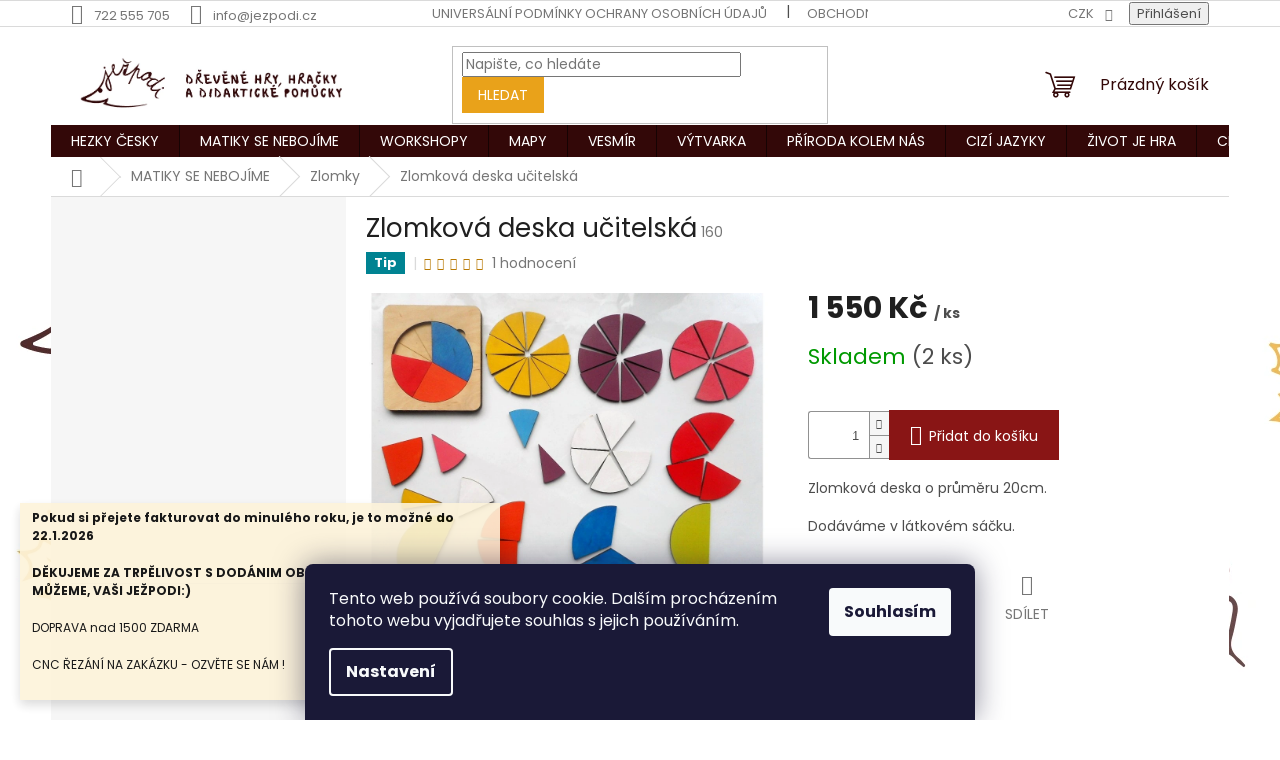

--- FILE ---
content_type: text/html; charset=utf-8
request_url: https://www.jezpodi.cz/zlomky/zlomkova-deska-ucitelska/
body_size: 26314
content:
<!doctype html><html lang="cs" dir="ltr" class="header-background-light external-fonts-loaded"><head><meta charset="utf-8" /><meta name="viewport" content="width=device-width,initial-scale=1" /><title>Zlomková deska učitelská | Zlomky | Ježpodi s.r.o.</title><link rel="preconnect" href="https://cdn.myshoptet.com" /><link rel="dns-prefetch" href="https://cdn.myshoptet.com" /><link rel="preload" href="https://cdn.myshoptet.com/prj/dist/master/cms/libs/jquery/jquery-1.11.3.min.js" as="script" /><link href="https://cdn.myshoptet.com/prj/dist/master/cms/templates/frontend_templates/shared/css/font-face/poppins.css" rel="stylesheet"><link href="https://cdn.myshoptet.com/prj/dist/master/shop/dist/font-shoptet-11.css.62c94c7785ff2cea73b2.css" rel="stylesheet"><script>
dataLayer = [];
dataLayer.push({'shoptet' : {
    "pageId": 706,
    "pageType": "productDetail",
    "currency": "CZK",
    "currencyInfo": {
        "decimalSeparator": ",",
        "exchangeRate": 1,
        "priceDecimalPlaces": 1,
        "symbol": "K\u010d",
        "symbolLeft": 0,
        "thousandSeparator": " "
    },
    "language": "cs",
    "projectId": 194471,
    "product": {
        "id": 160,
        "guid": "ca4359d9-fee7-11e7-8216-002590dad85e",
        "hasVariants": false,
        "codes": [
            {
                "code": 160,
                "quantity": "2",
                "stocks": [
                    {
                        "id": "ext",
                        "quantity": "2"
                    }
                ]
            }
        ],
        "code": "160",
        "name": "Zlomkov\u00e1 deska u\u010ditelsk\u00e1",
        "appendix": "",
        "weight": 1,
        "currentCategory": "MATIKY SE NEBOJ\u00cdME | Zlomky",
        "currentCategoryGuid": "1fc2ba8d-f84f-11e7-8216-002590dad85e",
        "defaultCategory": "MATIKY SE NEBOJ\u00cdME | Zlomky",
        "defaultCategoryGuid": "1fc2ba8d-f84f-11e7-8216-002590dad85e",
        "currency": "CZK",
        "priceWithVat": 1550
    },
    "stocks": [
        {
            "id": "ext",
            "title": "Sklad",
            "isDeliveryPoint": 0,
            "visibleOnEshop": 1
        }
    ],
    "cartInfo": {
        "id": null,
        "freeShipping": false,
        "freeShippingFrom": 0,
        "leftToFreeGift": {
            "formattedPrice": "0 K\u010d",
            "priceLeft": 0
        },
        "freeGift": false,
        "leftToFreeShipping": {
            "priceLeft": 0,
            "dependOnRegion": 0,
            "formattedPrice": "0 K\u010d"
        },
        "discountCoupon": [],
        "getNoBillingShippingPrice": {
            "withoutVat": 0,
            "vat": 0,
            "withVat": 0
        },
        "cartItems": [],
        "taxMode": "ORDINARY"
    },
    "cart": [],
    "customer": {
        "priceRatio": 1,
        "priceListId": 1,
        "groupId": null,
        "registered": false,
        "mainAccount": false
    }
}});
dataLayer.push({'cookie_consent' : {
    "marketing": "denied",
    "analytics": "denied"
}});
document.addEventListener('DOMContentLoaded', function() {
    shoptet.consent.onAccept(function(agreements) {
        if (agreements.length == 0) {
            return;
        }
        dataLayer.push({
            'cookie_consent' : {
                'marketing' : (agreements.includes(shoptet.config.cookiesConsentOptPersonalisation)
                    ? 'granted' : 'denied'),
                'analytics': (agreements.includes(shoptet.config.cookiesConsentOptAnalytics)
                    ? 'granted' : 'denied')
            },
            'event': 'cookie_consent'
        });
    });
});
</script>
<meta property="og:type" content="website"><meta property="og:site_name" content="jezpodi.cz"><meta property="og:url" content="https://www.jezpodi.cz/zlomky/zlomkova-deska-ucitelska/"><meta property="og:title" content="Zlomková deska učitelská | Zlomky | Ježpodi s.r.o."><meta name="author" content="Ježpodi s.r.o."><meta name="web_author" content="Shoptet.cz"><meta name="dcterms.rightsHolder" content="www.jezpodi.cz"><meta name="robots" content="index,follow"><meta property="og:image" content="https://cdn.myshoptet.com/usr/www.jezpodi.cz/user/shop/big/160_zlomky1.jpg?62a37436"><meta property="og:description" content="Zlomková deska o průměru 20cm. 
Dodáváme v látkovém sáčku. Dřevěné didaktické pomůcky a hračky s prvky montessori a Hejného metoda."><meta name="description" content="Zlomková deska o průměru 20cm. 
Dodáváme v látkovém sáčku. Dřevěné didaktické pomůcky a hračky s prvky montessori a Hejného metoda."><meta property="product:price:amount" content="1550"><meta property="product:price:currency" content="CZK"><style>:root {--color-primary: #330808;--color-primary-h: 0;--color-primary-s: 73%;--color-primary-l: 12%;--color-primary-hover: #330808;--color-primary-hover-h: 0;--color-primary-hover-s: 73%;--color-primary-hover-l: 12%;--color-secondary: #891515;--color-secondary-h: 0;--color-secondary-s: 73%;--color-secondary-l: 31%;--color-secondary-hover: #330808;--color-secondary-hover-h: 0;--color-secondary-hover-s: 73%;--color-secondary-hover-l: 12%;--color-tertiary: #e9a21a;--color-tertiary-h: 39;--color-tertiary-s: 82%;--color-tertiary-l: 51%;--color-tertiary-hover: #e9a21a;--color-tertiary-hover-h: 39;--color-tertiary-hover-s: 82%;--color-tertiary-hover-l: 51%;--color-header-background: #ffffff;--template-font: "Poppins";--template-headings-font: "Poppins";--header-background-url: url("[data-uri]");--cookies-notice-background: #1A1937;--cookies-notice-color: #F8FAFB;--cookies-notice-button-hover: #f5f5f5;--cookies-notice-link-hover: #27263f;--templates-update-management-preview-mode-content: "Náhled aktualizací šablony je aktivní pro váš prohlížeč."}</style>
    
    <link href="https://cdn.myshoptet.com/prj/dist/master/shop/dist/main-11.less.5a24dcbbdabfd189c152.css" rel="stylesheet" />
                <link href="https://cdn.myshoptet.com/prj/dist/master/shop/dist/mobile-header-v1-11.less.1ee105d41b5f713c21aa.css" rel="stylesheet" />
    
    <script>var shoptet = shoptet || {};</script>
    <script src="https://cdn.myshoptet.com/prj/dist/master/shop/dist/main-3g-header.js.05f199e7fd2450312de2.js"></script>
<!-- User include --><!-- project html code header -->
<style type="text/css">
#footer .footer-rows .site-name {
      display: none;
}
#footer .custom-footer {
      padding-left: 0px !important;
}
XXXX</style>

<meta name="google-site-verification" content="7cWGqUvf67LUPZVlG05U3Yy67RQFcCry-FJyCSQzkm0" />
<!-- /User include --><link rel="shortcut icon" href="/favicon.ico" type="image/x-icon" /><link rel="canonical" href="https://www.jezpodi.cz/zlomky/zlomkova-deska-ucitelska/" />    <script>
        var _hwq = _hwq || [];
        _hwq.push(['setKey', '01456179EDD47CE1F5D12EA6E3FB2824']);
        _hwq.push(['setTopPos', '0']);
        _hwq.push(['showWidget', '21']);
        (function() {
            var ho = document.createElement('script');
            ho.src = 'https://cz.im9.cz/direct/i/gjs.php?n=wdgt&sak=01456179EDD47CE1F5D12EA6E3FB2824';
            var s = document.getElementsByTagName('script')[0]; s.parentNode.insertBefore(ho, s);
        })();
    </script>
<style>/* custom background */@media (min-width: 992px) {body {background-position: left top;background-repeat: repeat !important;background-attachment: fixed;background-image: url('https://cdn.myshoptet.com/usr/www.jezpodi.cz/user/frontend_backgrounds/tapeta_4.png');}}</style>    <!-- Global site tag (gtag.js) - Google Analytics -->
    <script async src="https://www.googletagmanager.com/gtag/js?id=G-BVBGBT2LPJ"></script>
    <script>
        
        window.dataLayer = window.dataLayer || [];
        function gtag(){dataLayer.push(arguments);}
        

                    console.debug('default consent data');

            gtag('consent', 'default', {"ad_storage":"denied","analytics_storage":"denied","ad_user_data":"denied","ad_personalization":"denied","wait_for_update":500});
            dataLayer.push({
                'event': 'default_consent'
            });
        
        gtag('js', new Date());

        
                gtag('config', 'G-BVBGBT2LPJ', {"groups":"GA4","send_page_view":false,"content_group":"productDetail","currency":"CZK","page_language":"cs"});
        
                gtag('config', 'AW-16738933737', {"allow_enhanced_conversions":true});
        
        
        
        
        
                    gtag('event', 'page_view', {"send_to":"GA4","page_language":"cs","content_group":"productDetail","currency":"CZK"});
        
                gtag('set', 'currency', 'CZK');

        gtag('event', 'view_item', {
            "send_to": "UA",
            "items": [
                {
                    "id": "160",
                    "name": "Zlomkov\u00e1 deska u\u010ditelsk\u00e1",
                    "category": "MATIKY SE NEBOJ\u00cdME \/ Zlomky",
                                                            "price": 1281
                }
            ]
        });
        
        
        
        
        
                    gtag('event', 'view_item', {"send_to":"GA4","page_language":"cs","content_group":"productDetail","value":1281,"currency":"CZK","items":[{"item_id":"160","item_name":"Zlomkov\u00e1 deska u\u010ditelsk\u00e1","item_category":"MATIKY SE NEBOJ\u00cdME","item_category2":"Zlomky","price":1281,"quantity":1,"index":0}]});
        
        
        
        
        
        
        
        document.addEventListener('DOMContentLoaded', function() {
            if (typeof shoptet.tracking !== 'undefined') {
                for (var id in shoptet.tracking.bannersList) {
                    gtag('event', 'view_promotion', {
                        "send_to": "UA",
                        "promotions": [
                            {
                                "id": shoptet.tracking.bannersList[id].id,
                                "name": shoptet.tracking.bannersList[id].name,
                                "position": shoptet.tracking.bannersList[id].position
                            }
                        ]
                    });
                }
            }

            shoptet.consent.onAccept(function(agreements) {
                if (agreements.length !== 0) {
                    console.debug('gtag consent accept');
                    var gtagConsentPayload =  {
                        'ad_storage': agreements.includes(shoptet.config.cookiesConsentOptPersonalisation)
                            ? 'granted' : 'denied',
                        'analytics_storage': agreements.includes(shoptet.config.cookiesConsentOptAnalytics)
                            ? 'granted' : 'denied',
                                                                                                'ad_user_data': agreements.includes(shoptet.config.cookiesConsentOptPersonalisation)
                            ? 'granted' : 'denied',
                        'ad_personalization': agreements.includes(shoptet.config.cookiesConsentOptPersonalisation)
                            ? 'granted' : 'denied',
                        };
                    console.debug('update consent data', gtagConsentPayload);
                    gtag('consent', 'update', gtagConsentPayload);
                    dataLayer.push(
                        { 'event': 'update_consent' }
                    );
                }
            });
        });
    </script>
<script>
    (function(t, r, a, c, k, i, n, g) { t['ROIDataObject'] = k;
    t[k]=t[k]||function(){ (t[k].q=t[k].q||[]).push(arguments) },t[k].c=i;n=r.createElement(a),
    g=r.getElementsByTagName(a)[0];n.async=1;n.src=c;g.parentNode.insertBefore(n,g)
    })(window, document, 'script', '//www.heureka.cz/ocm/sdk.js?source=shoptet&version=2&page=product_detail', 'heureka', 'cz');

    heureka('set_user_consent', 0);
</script>
</head><body class="desktop id-706 in-zlomky template-11 type-product type-detail multiple-columns-body columns-3 ums_forms_redesign--off ums_a11y_category_page--on ums_discussion_rating_forms--off ums_flags_display_unification--on ums_a11y_login--on mobile-header-version-1"><noscript>
    <style>
        #header {
            padding-top: 0;
            position: relative !important;
            top: 0;
        }
        .header-navigation {
            position: relative !important;
        }
        .overall-wrapper {
            margin: 0 !important;
        }
        body:not(.ready) {
            visibility: visible !important;
        }
    </style>
    <div class="no-javascript">
        <div class="no-javascript__title">Musíte změnit nastavení vašeho prohlížeče</div>
        <div class="no-javascript__text">Podívejte se na: <a href="https://www.google.com/support/bin/answer.py?answer=23852">Jak povolit JavaScript ve vašem prohlížeči</a>.</div>
        <div class="no-javascript__text">Pokud používáte software na blokování reklam, může být nutné povolit JavaScript z této stránky.</div>
        <div class="no-javascript__text">Děkujeme.</div>
    </div>
</noscript>

        <div id="fb-root"></div>
        <script>
            window.fbAsyncInit = function() {
                FB.init({
//                    appId            : 'your-app-id',
                    autoLogAppEvents : true,
                    xfbml            : true,
                    version          : 'v19.0'
                });
            };
        </script>
        <script async defer crossorigin="anonymous" src="https://connect.facebook.net/cs_CZ/sdk.js"></script>    <div class="siteCookies siteCookies--bottom siteCookies--dark js-siteCookies" role="dialog" data-testid="cookiesPopup" data-nosnippet>
        <div class="siteCookies__form">
            <div class="siteCookies__content">
                <div class="siteCookies__text">
                    Tento web používá soubory cookie. Dalším procházením tohoto webu vyjadřujete souhlas s jejich používáním.
                </div>
                <p class="siteCookies__links">
                    <button class="siteCookies__link js-cookies-settings" aria-label="Nastavení cookies" data-testid="cookiesSettings">Nastavení</button>
                </p>
            </div>
            <div class="siteCookies__buttonWrap">
                                <button class="siteCookies__button js-cookiesConsentSubmit" value="all" aria-label="Přijmout cookies" data-testid="buttonCookiesAccept">Souhlasím</button>
            </div>
        </div>
        <script>
            document.addEventListener("DOMContentLoaded", () => {
                const siteCookies = document.querySelector('.js-siteCookies');
                document.addEventListener("scroll", shoptet.common.throttle(() => {
                    const st = document.documentElement.scrollTop;
                    if (st > 1) {
                        siteCookies.classList.add('siteCookies--scrolled');
                    } else {
                        siteCookies.classList.remove('siteCookies--scrolled');
                    }
                }, 100));
            });
        </script>
    </div>
<a href="#content" class="skip-link sr-only">Přejít na obsah</a><div class="overall-wrapper"><div class="site-msg information"><div class="container"><div class="text"><p><b>Pokud si přejete fakturovat do minulého roku, je to možné do 22.1.2026</b><p>
<p><b>DĚKUJEME ZA TRPĚLIVOST S DODÁNIM OBJEDNÁVEK, DĚLÁME, CO MŮŽEME, VAŠI JEŽPODI:)</b><p>

<p>DOPRAVA nad 1500 ZDARMA  <p> CNC ŘEZÁNÍ NA ZAKÁZKU - OZVĚTE SE NÁM !
<p> 
<h3>
<h3><p> 

 <p>
<p></div><div class="close js-close-information-msg"></div></div></div><div class="user-action"><div class="container">
    <div class="user-action-in">
                    <div id="login" class="user-action-login popup-widget login-widget" role="dialog" aria-labelledby="loginHeading">
        <div class="popup-widget-inner">
                            <h2 id="loginHeading">Přihlášení k vašemu účtu</h2><div id="customerLogin"><form action="/action/Customer/Login/" method="post" id="formLoginIncluded" class="csrf-enabled formLogin" data-testid="formLogin"><input type="hidden" name="referer" value="" /><div class="form-group"><div class="input-wrapper email js-validated-element-wrapper no-label"><input type="email" name="email" class="form-control" autofocus placeholder="E-mailová adresa (např. jan@novak.cz)" data-testid="inputEmail" autocomplete="email" required /></div></div><div class="form-group"><div class="input-wrapper password js-validated-element-wrapper no-label"><input type="password" name="password" class="form-control" placeholder="Heslo" data-testid="inputPassword" autocomplete="current-password" required /><span class="no-display">Nemůžete vyplnit toto pole</span><input type="text" name="surname" value="" class="no-display" /></div></div><div class="form-group"><div class="login-wrapper"><button type="submit" class="btn btn-secondary btn-text btn-login" data-testid="buttonSubmit">Přihlásit se</button><div class="password-helper"><a href="/registrace/" data-testid="signup" rel="nofollow">Nová registrace</a><a href="/klient/zapomenute-heslo/" rel="nofollow">Zapomenuté heslo</a></div></div></div><div class="social-login-buttons"><div class="social-login-buttons-divider"><span>nebo</span></div><div class="form-group"><a href="/action/Social/login/?provider=Facebook" class="login-btn facebook" rel="nofollow"><span class="login-facebook-icon"></span><strong>Přihlásit se přes Facebook</strong></a></div></div></form>
</div>                    </div>
    </div>

                            <div id="cart-widget" class="user-action-cart popup-widget cart-widget loader-wrapper" data-testid="popupCartWidget" role="dialog" aria-hidden="true">
    <div class="popup-widget-inner cart-widget-inner place-cart-here">
        <div class="loader-overlay">
            <div class="loader"></div>
        </div>
    </div>

    <div class="cart-widget-button">
        <a href="/kosik/" class="btn btn-conversion" id="continue-order-button" rel="nofollow" data-testid="buttonNextStep">Pokračovat do košíku</a>
    </div>
</div>
            </div>
</div>
</div><div class="top-navigation-bar" data-testid="topNavigationBar">

    <div class="container">

        <div class="top-navigation-contacts">
            <strong>Zákaznická podpora:</strong><a href="tel:722555705" class="project-phone" aria-label="Zavolat na 722555705" data-testid="contactboxPhone"><span>722 555 705</span></a><a href="mailto:info@jezpodi.cz" class="project-email" data-testid="contactboxEmail"><span>info@jezpodi.cz</span></a>        </div>

                            <div class="top-navigation-menu">
                <div class="top-navigation-menu-trigger"></div>
                <ul class="top-navigation-bar-menu">
                                            <li class="top-navigation-menu-item-847">
                            <a href="/universalni-podminky-ochrany-osobnich-udaju/">Universální podmínky ochrany osobních údajů</a>
                        </li>
                                            <li class="top-navigation-menu-item-844">
                            <a href="/obchodni-podminky/">Obchodní podmínky</a>
                        </li>
                                            <li class="top-navigation-menu-item-29">
                            <a href="/kontakty/">Kontakty</a>
                        </li>
                                    </ul>
                <ul class="top-navigation-bar-menu-helper"></ul>
            </div>
        
        <div class="top-navigation-tools">
            <div class="responsive-tools">
                <a href="#" class="toggle-window" data-target="search" aria-label="Hledat" data-testid="linkSearchIcon"></a>
                                                            <a href="#" class="toggle-window" data-target="login"></a>
                                                    <a href="#" class="toggle-window" data-target="navigation" aria-label="Menu" data-testid="hamburgerMenu"></a>
            </div>
                <div class="dropdown">
        <span>Ceny v:</span>
        <button id="topNavigationDropdown" type="button" data-toggle="dropdown" aria-haspopup="true" aria-expanded="false">
            CZK
            <span class="caret"></span>
        </button>
        <ul class="dropdown-menu" aria-labelledby="topNavigationDropdown"><li><a href="/action/Currency/changeCurrency/?currencyCode=CZK" rel="nofollow">CZK</a></li><li><a href="/action/Currency/changeCurrency/?currencyCode=EUR" rel="nofollow">EUR</a></li></ul>
    </div>
            <button class="top-nav-button top-nav-button-login toggle-window" type="button" data-target="login" aria-haspopup="dialog" aria-controls="login" aria-expanded="false" data-testid="signin"><span>Přihlášení</span></button>        </div>

    </div>

</div>
<header id="header"><div class="container navigation-wrapper">
    <div class="header-top">
        <div class="site-name-wrapper">
            <div class="site-name"><a href="/" data-testid="linkWebsiteLogo"><img src="https://cdn.myshoptet.com/usr/www.jezpodi.cz/user/logos/je__podi-logo.png" alt="Ježpodi s.r.o." fetchpriority="low" /></a></div>        </div>
        <div class="search" itemscope itemtype="https://schema.org/WebSite">
            <meta itemprop="headline" content="Zlomky"/><meta itemprop="url" content="https://www.jezpodi.cz"/><meta itemprop="text" content="Zlomková deska o průměru 20cm. Dodáváme v látkovém sáčku. Dřevěné didaktické pomůcky a hračky s prvky montessori a Hejného metoda."/>            <form action="/action/ProductSearch/prepareString/" method="post"
    id="formSearchForm" class="search-form compact-form js-search-main"
    itemprop="potentialAction" itemscope itemtype="https://schema.org/SearchAction" data-testid="searchForm">
    <fieldset>
        <meta itemprop="target"
            content="https://www.jezpodi.cz/vyhledavani/?string={string}"/>
        <input type="hidden" name="language" value="cs"/>
        
            
<input
    type="search"
    name="string"
        class="query-input form-control search-input js-search-input"
    placeholder="Napište, co hledáte"
    autocomplete="off"
    required
    itemprop="query-input"
    aria-label="Vyhledávání"
    data-testid="searchInput"
>
            <button type="submit" class="btn btn-default" data-testid="searchBtn">Hledat</button>
        
    </fieldset>
</form>
        </div>
        <div class="navigation-buttons">
                
    <a href="/kosik/" class="btn btn-icon toggle-window cart-count" data-target="cart" data-hover="true" data-redirect="true" data-testid="headerCart" rel="nofollow" aria-haspopup="dialog" aria-expanded="false" aria-controls="cart-widget">
        
                <span class="sr-only">Nákupní košík</span>
        
            <span class="cart-price visible-lg-inline-block" data-testid="headerCartPrice">
                                    Prázdný košík                            </span>
        
    
            </a>
        </div>
    </div>
    <nav id="navigation" aria-label="Hlavní menu" data-collapsible="true"><div class="navigation-in menu"><ul class="menu-level-1" role="menubar" data-testid="headerMenuItems"><li class="menu-item-697 ext" role="none"><a href="/cesky-jazyk/" data-testid="headerMenuItem" role="menuitem" aria-haspopup="true" aria-expanded="false"><b>HEZKY ČESKY</b><span class="submenu-arrow"></span></a><ul class="menu-level-2" aria-label="HEZKY ČESKY" tabindex="-1" role="menu"><li class="menu-item-832" role="none"><a href="/ctenarske-sacky/" class="menu-image" data-testid="headerMenuItem" tabindex="-1" aria-hidden="true"><img src="data:image/svg+xml,%3Csvg%20width%3D%22140%22%20height%3D%22100%22%20xmlns%3D%22http%3A%2F%2Fwww.w3.org%2F2000%2Fsvg%22%3E%3C%2Fsvg%3E" alt="" aria-hidden="true" width="140" height="100"  data-src="https://cdn.myshoptet.com/usr/www.jezpodi.cz/user/categories/thumb/ctenarske_sack_ppp2.png" fetchpriority="low" /></a><div><a href="/ctenarske-sacky/" data-testid="headerMenuItem" role="menuitem"><span>Čtenářské sáčky</span></a>
                        </div></li><li class="menu-item-1109" role="none"><a href="/balicky--nejen--pro-prvnacky/" class="menu-image" data-testid="headerMenuItem" tabindex="-1" aria-hidden="true"><img src="data:image/svg+xml,%3Csvg%20width%3D%22140%22%20height%3D%22100%22%20xmlns%3D%22http%3A%2F%2Fwww.w3.org%2F2000%2Fsvg%22%3E%3C%2Fsvg%3E" alt="" aria-hidden="true" width="140" height="100"  data-src="https://cdn.myshoptet.com/usr/www.jezpodi.cz/user/categories/thumb/balicek_462.jpg" fetchpriority="low" /></a><div><a href="/balicky--nejen--pro-prvnacky/" data-testid="headerMenuItem" role="menuitem"><span>Balíčky (nejen) pro prvňáčky</span></a>
                        </div></li><li class="menu-item-1103" role="none"><a href="/workshop/" class="menu-image" data-testid="headerMenuItem" tabindex="-1" aria-hidden="true"><img src="data:image/svg+xml,%3Csvg%20width%3D%22140%22%20height%3D%22100%22%20xmlns%3D%22http%3A%2F%2Fwww.w3.org%2F2000%2Fsvg%22%3E%3C%2Fsvg%3E" alt="" aria-hidden="true" width="140" height="100"  data-src="https://cdn.myshoptet.com/usr/www.jezpodi.cz/user/categories/thumb/ctenarske_sack_ppp2.png" fetchpriority="low" /></a><div><a href="/workshop/" data-testid="headerMenuItem" role="menuitem"><span>Workshop - čtenářské dílny</span></a>
                        </div></li><li class="menu-item-912" role="none"><a href="/anagramy/" class="menu-image" data-testid="headerMenuItem" tabindex="-1" aria-hidden="true"><img src="data:image/svg+xml,%3Csvg%20width%3D%22140%22%20height%3D%22100%22%20xmlns%3D%22http%3A%2F%2Fwww.w3.org%2F2000%2Fsvg%22%3E%3C%2Fsvg%3E" alt="" aria-hidden="true" width="140" height="100"  data-src="https://cdn.myshoptet.com/usr/www.jezpodi.cz/user/categories/thumb/444-3_anagram-4.jpg" fetchpriority="low" /></a><div><a href="/anagramy/" data-testid="headerMenuItem" role="menuitem"><span>Anagramy</span></a>
                        </div></li><li class="menu-item-772" role="none"><a href="/vyjmenovana-slova/" class="menu-image" data-testid="headerMenuItem" tabindex="-1" aria-hidden="true"><img src="data:image/svg+xml,%3Csvg%20width%3D%22140%22%20height%3D%22100%22%20xmlns%3D%22http%3A%2F%2Fwww.w3.org%2F2000%2Fsvg%22%3E%3C%2Fsvg%3E" alt="" aria-hidden="true" width="140" height="100"  data-src="https://cdn.myshoptet.com/usr/www.jezpodi.cz/user/categories/thumb/vyjm_slova_komplet.png" fetchpriority="low" /></a><div><a href="/vyjmenovana-slova/" data-testid="headerMenuItem" role="menuitem"><span>Vyjmenovaná slova</span></a>
                        </div></li><li class="menu-item-778" role="none"><a href="/velka-pismena/" class="menu-image" data-testid="headerMenuItem" tabindex="-1" aria-hidden="true"><img src="data:image/svg+xml,%3Csvg%20width%3D%22140%22%20height%3D%22100%22%20xmlns%3D%22http%3A%2F%2Fwww.w3.org%2F2000%2Fsvg%22%3E%3C%2Fsvg%3E" alt="" aria-hidden="true" width="140" height="100"  data-src="https://cdn.myshoptet.com/usr/www.jezpodi.cz/user/categories/thumb/strom_tisk_new.png" fetchpriority="low" /></a><div><a href="/velka-pismena/" data-testid="headerMenuItem" role="menuitem"><span>Písmenkové stromy</span></a>
                        </div></li><li class="menu-item-1065" role="none"><a href="/grafomotorika-2/" class="menu-image" data-testid="headerMenuItem" tabindex="-1" aria-hidden="true"><img src="data:image/svg+xml,%3Csvg%20width%3D%22140%22%20height%3D%22100%22%20xmlns%3D%22http%3A%2F%2Fwww.w3.org%2F2000%2Fsvg%22%3E%3C%2Fsvg%3E" alt="" aria-hidden="true" width="140" height="100"  data-src="https://cdn.myshoptet.com/usr/www.jezpodi.cz/user/categories/thumb/20220523_172820.jpg" fetchpriority="low" /></a><div><a href="/grafomotorika-2/" data-testid="headerMenuItem" role="menuitem"><span>Grafomotorika</span></a>
                        </div></li><li class="menu-item-1037" role="none"><a href="/abecedacz/" class="menu-image" data-testid="headerMenuItem" tabindex="-1" aria-hidden="true"><img src="data:image/svg+xml,%3Csvg%20width%3D%22140%22%20height%3D%22100%22%20xmlns%3D%22http%3A%2F%2Fwww.w3.org%2F2000%2Fsvg%22%3E%3C%2Fsvg%3E" alt="" aria-hidden="true" width="140" height="100"  data-src="https://cdn.myshoptet.com/usr/www.jezpodi.cz/user/categories/thumb/190_abeceda7.jpg" fetchpriority="low" /></a><div><a href="/abecedacz/" data-testid="headerMenuItem" role="menuitem"><span>Pohyblivé abecedy</span></a>
                        </div></li><li class="menu-item-766" role="none"><a href="/montessori-slovni-druhy/" class="menu-image" data-testid="headerMenuItem" tabindex="-1" aria-hidden="true"><img src="data:image/svg+xml,%3Csvg%20width%3D%22140%22%20height%3D%22100%22%20xmlns%3D%22http%3A%2F%2Fwww.w3.org%2F2000%2Fsvg%22%3E%3C%2Fsvg%3E" alt="" aria-hidden="true" width="140" height="100"  data-src="https://cdn.myshoptet.com/usr/www.jezpodi.cz/user/categories/thumb/slovne_druhy_kategorie.png" fetchpriority="low" /></a><div><a href="/montessori-slovni-druhy/" data-testid="headerMenuItem" role="menuitem"><span>Montessori slovní druhy</span></a>
                        </div></li><li class="menu-item-1007" role="none"><a href="/medaile/" class="menu-image" data-testid="headerMenuItem" tabindex="-1" aria-hidden="true"><img src="data:image/svg+xml,%3Csvg%20width%3D%22140%22%20height%3D%22100%22%20xmlns%3D%22http%3A%2F%2Fwww.w3.org%2F2000%2Fsvg%22%3E%3C%2Fsvg%3E" alt="" aria-hidden="true" width="140" height="100"  data-src="https://cdn.myshoptet.com/usr/www.jezpodi.cz/user/categories/thumb/medaile2.jpg" fetchpriority="low" /></a><div><a href="/medaile/" data-testid="headerMenuItem" role="menuitem"><span>Čtenářské medaile</span></a>
                        </div></li></ul></li>
<li class="menu-item-673 ext" role="none"><a href="/matematika/" data-testid="headerMenuItem" role="menuitem" aria-haspopup="true" aria-expanded="false"><b>MATIKY SE NEBOJÍME</b><span class="submenu-arrow"></span></a><ul class="menu-level-2" aria-label="MATIKY SE NEBOJÍME" tabindex="-1" role="menu"><li class="menu-item-1001" role="none"><a href="/bus/" class="menu-image" data-testid="headerMenuItem" tabindex="-1" aria-hidden="true"><img src="data:image/svg+xml,%3Csvg%20width%3D%22140%22%20height%3D%22100%22%20xmlns%3D%22http%3A%2F%2Fwww.w3.org%2F2000%2Fsvg%22%3E%3C%2Fsvg%3E" alt="" aria-hidden="true" width="140" height="100"  data-src="https://cdn.myshoptet.com/usr/www.jezpodi.cz/user/categories/thumb/autobus.png" fetchpriority="low" /></a><div><a href="/bus/" data-testid="headerMenuItem" role="menuitem"><span>Autobus</span></a>
                        </div></li><li class="menu-item-712" role="none"><a href="/drivkovani/" class="menu-image" data-testid="headerMenuItem" tabindex="-1" aria-hidden="true"><img src="data:image/svg+xml,%3Csvg%20width%3D%22140%22%20height%3D%22100%22%20xmlns%3D%22http%3A%2F%2Fwww.w3.org%2F2000%2Fsvg%22%3E%3C%2Fsvg%3E" alt="" aria-hidden="true" width="140" height="100"  data-src="https://cdn.myshoptet.com/usr/www.jezpodi.cz/user/categories/thumb/drivka_barva.png" fetchpriority="low" /></a><div><a href="/drivkovani/" data-testid="headerMenuItem" role="menuitem"><span>Dřívkování</span></a>
                        </div></li><li class="menu-item-703" role="none"><a href="/parkety/" class="menu-image" data-testid="headerMenuItem" tabindex="-1" aria-hidden="true"><img src="data:image/svg+xml,%3Csvg%20width%3D%22140%22%20height%3D%22100%22%20xmlns%3D%22http%3A%2F%2Fwww.w3.org%2F2000%2Fsvg%22%3E%3C%2Fsvg%3E" alt="" aria-hidden="true" width="140" height="100"  data-src="https://cdn.myshoptet.com/usr/www.jezpodi.cz/user/categories/thumb/parketyfinalsmall.jpeg" fetchpriority="low" /></a><div><a href="/parkety/" data-testid="headerMenuItem" role="menuitem"><span>Parkety</span></a>
                        </div></li><li class="menu-item-1089" role="none"><a href="/geo/" class="menu-image" data-testid="headerMenuItem" tabindex="-1" aria-hidden="true"><img src="data:image/svg+xml,%3Csvg%20width%3D%22140%22%20height%3D%22100%22%20xmlns%3D%22http%3A%2F%2Fwww.w3.org%2F2000%2Fsvg%22%3E%3C%2Fsvg%3E" alt="" aria-hidden="true" width="140" height="100"  data-src="https://cdn.myshoptet.com/usr/www.jezpodi.cz/user/categories/thumb/geo3x3.png" fetchpriority="low" /></a><div><a href="/geo/" data-testid="headerMenuItem" role="menuitem"><span>Geodesky</span></a>
                        </div></li><li class="menu-item-1122" role="none"><a href="/grose/" class="menu-image" data-testid="headerMenuItem" tabindex="-1" aria-hidden="true"><img src="data:image/svg+xml,%3Csvg%20width%3D%22140%22%20height%3D%22100%22%20xmlns%3D%22http%3A%2F%2Fwww.w3.org%2F2000%2Fsvg%22%3E%3C%2Fsvg%3E" alt="" aria-hidden="true" width="140" height="100"  data-src="https://cdn.myshoptet.com/usr/www.jezpodi.cz/user/categories/thumb/20241118_094159.jpg" fetchpriority="low" /></a><div><a href="/grose/" data-testid="headerMenuItem" role="menuitem"><span>Groše</span></a>
                        </div></li><li class="menu-item-709" role="none"><a href="/krychle/" class="menu-image" data-testid="headerMenuItem" tabindex="-1" aria-hidden="true"><img src="data:image/svg+xml,%3Csvg%20width%3D%22140%22%20height%3D%22100%22%20xmlns%3D%22http%3A%2F%2Fwww.w3.org%2F2000%2Fsvg%22%3E%3C%2Fsvg%3E" alt="" aria-hidden="true" width="140" height="100"  data-src="https://cdn.myshoptet.com/usr/www.jezpodi.cz/user/categories/thumb/2cm_sada.png" fetchpriority="low" /></a><div><a href="/krychle/" data-testid="headerMenuItem" role="menuitem"><span>Krychle</span></a>
                        </div></li><li class="menu-item-1031" role="none"><a href="/leson/" class="menu-image" data-testid="headerMenuItem" tabindex="-1" aria-hidden="true"><img src="data:image/svg+xml,%3Csvg%20width%3D%22140%22%20height%3D%22100%22%20xmlns%3D%22http%3A%2F%2Fwww.w3.org%2F2000%2Fsvg%22%3E%3C%2Fsvg%3E" alt="" aria-hidden="true" width="140" height="100"  data-src="https://cdn.myshoptet.com/usr/www.jezpodi.cz/user/categories/thumb/leson3.jpg" fetchpriority="low" /></a><div><a href="/leson/" data-testid="headerMenuItem" role="menuitem"><span>Lesoň</span></a>
                        </div></li><li class="menu-item-924" role="none"><a href="/balicky-pro-prvnaky/" class="menu-image" data-testid="headerMenuItem" tabindex="-1" aria-hidden="true"><img src="data:image/svg+xml,%3Csvg%20width%3D%22140%22%20height%3D%22100%22%20xmlns%3D%22http%3A%2F%2Fwww.w3.org%2F2000%2Fsvg%22%3E%3C%2Fsvg%3E" alt="" aria-hidden="true" width="140" height="100"  data-src="https://cdn.myshoptet.com/usr/www.jezpodi.cz/user/categories/thumb/exclusivemkomplet.jpg" fetchpriority="low" /></a><div><a href="/balicky-pro-prvnaky/" data-testid="headerMenuItem" role="menuitem"><span>MAT balíčky pro prvňáky</span></a>
                        </div></li><li class="menu-item-757" role="none"><a href="/tangram/" class="menu-image" data-testid="headerMenuItem" tabindex="-1" aria-hidden="true"><img src="data:image/svg+xml,%3Csvg%20width%3D%22140%22%20height%3D%22100%22%20xmlns%3D%22http%3A%2F%2Fwww.w3.org%2F2000%2Fsvg%22%3E%3C%2Fsvg%3E" alt="" aria-hidden="true" width="140" height="100"  data-src="https://cdn.myshoptet.com/usr/www.jezpodi.cz/user/categories/thumb/tangram.png" fetchpriority="low" /></a><div><a href="/tangram/" data-testid="headerMenuItem" role="menuitem"><span>Tangram</span></a>
                        </div></li><li class="menu-item-856" role="none"><a href="/rimska-cisla/" class="menu-image" data-testid="headerMenuItem" tabindex="-1" aria-hidden="true"><img src="data:image/svg+xml,%3Csvg%20width%3D%22140%22%20height%3D%22100%22%20xmlns%3D%22http%3A%2F%2Fwww.w3.org%2F2000%2Fsvg%22%3E%3C%2Fsvg%3E" alt="" aria-hidden="true" width="140" height="100"  data-src="https://cdn.myshoptet.com/usr/www.jezpodi.cz/user/categories/thumb/roma.png" fetchpriority="low" /></a><div><a href="/rimska-cisla/" data-testid="headerMenuItem" role="menuitem"><span>Římská čísla</span></a>
                        </div></li><li class="menu-item-745" role="none"><a href="/prstikony/" class="menu-image" data-testid="headerMenuItem" tabindex="-1" aria-hidden="true"><img src="data:image/svg+xml,%3Csvg%20width%3D%22140%22%20height%3D%22100%22%20xmlns%3D%22http%3A%2F%2Fwww.w3.org%2F2000%2Fsvg%22%3E%3C%2Fsvg%3E" alt="" aria-hidden="true" width="140" height="100"  data-src="https://cdn.myshoptet.com/usr/www.jezpodi.cz/user/categories/thumb/barnumicon2.jpg" fetchpriority="low" /></a><div><a href="/prstikony/" data-testid="headerMenuItem" role="menuitem"><span>Prstíkony</span></a>
                        </div></li><li class="menu-item-739" role="none"><a href="/matemandala/" class="menu-image" data-testid="headerMenuItem" tabindex="-1" aria-hidden="true"><img src="data:image/svg+xml,%3Csvg%20width%3D%22140%22%20height%3D%22100%22%20xmlns%3D%22http%3A%2F%2Fwww.w3.org%2F2000%2Fsvg%22%3E%3C%2Fsvg%3E" alt="" aria-hidden="true" width="140" height="100"  data-src="https://cdn.myshoptet.com/usr/www.jezpodi.cz/user/categories/thumb/trianglycombined.jpeg" fetchpriority="low" /></a><div><a href="/matemandala/" data-testid="headerMenuItem" role="menuitem"><span>Matemandaly</span></a>
                        </div></li><li class="menu-item-715" role="none"><a href="/ostatni/" class="menu-image" data-testid="headerMenuItem" tabindex="-1" aria-hidden="true"><img src="data:image/svg+xml,%3Csvg%20width%3D%22140%22%20height%3D%22100%22%20xmlns%3D%22http%3A%2F%2Fwww.w3.org%2F2000%2Fsvg%22%3E%3C%2Fsvg%3E" alt="" aria-hidden="true" width="140" height="100"  data-src="https://cdn.myshoptet.com/usr/www.jezpodi.cz/user/categories/thumb/nasob3.jpeg" fetchpriority="low" /></a><div><a href="/ostatni/" data-testid="headerMenuItem" role="menuitem"><span>Násobková a 100 tabulka</span></a>
                        </div></li><li class="menu-item-706 active" role="none"><a href="/zlomky/" class="menu-image" data-testid="headerMenuItem" tabindex="-1" aria-hidden="true"><img src="data:image/svg+xml,%3Csvg%20width%3D%22140%22%20height%3D%22100%22%20xmlns%3D%22http%3A%2F%2Fwww.w3.org%2F2000%2Fsvg%22%3E%3C%2Fsvg%3E" alt="" aria-hidden="true" width="140" height="100"  data-src="https://cdn.myshoptet.com/usr/www.jezpodi.cz/user/categories/thumb/zlomky.png" fetchpriority="low" /></a><div><a href="/zlomky/" data-testid="headerMenuItem" role="menuitem"><span>Zlomky</span></a>
                        </div></li></ul></li>
<li class="menu-item-1170" role="none"><a href="/workshopy/" data-testid="headerMenuItem" role="menuitem" aria-expanded="false"><b>WORKSHOPY</b></a></li>
<li class="menu-item-724" role="none"><a href="/mapy/" data-testid="headerMenuItem" role="menuitem" aria-expanded="false"><b>MAPY</b></a></li>
<li class="menu-item-721" role="none"><a href="/vesmir/" data-testid="headerMenuItem" role="menuitem" aria-expanded="false"><b>VESMÍR</b></a></li>
<li class="menu-item-1137 ext" role="none"><a href="/vytvarka/" data-testid="headerMenuItem" role="menuitem" aria-haspopup="true" aria-expanded="false"><b>VÝTVARKA</b><span class="submenu-arrow"></span></a><ul class="menu-level-2" aria-label="VÝTVARKA" tabindex="-1" role="menu"><li class="menu-item-1152" role="none"><a href="/kreativni-sady/" class="menu-image" data-testid="headerMenuItem" tabindex="-1" aria-hidden="true"><img src="data:image/svg+xml,%3Csvg%20width%3D%22140%22%20height%3D%22100%22%20xmlns%3D%22http%3A%2F%2Fwww.w3.org%2F2000%2Fsvg%22%3E%3C%2Fsvg%3E" alt="" aria-hidden="true" width="140" height="100"  data-src="https://cdn.myshoptet.com/usr/www.jezpodi.cz/user/categories/thumb/10.jpeg" fetchpriority="low" /></a><div><a href="/kreativni-sady/" data-testid="headerMenuItem" role="menuitem"><span>Kreativní sady</span></a>
                        </div></li><li class="menu-item-1140 has-third-level" role="none"><a href="/obrazky/" class="menu-image" data-testid="headerMenuItem" tabindex="-1" aria-hidden="true"><img src="data:image/svg+xml,%3Csvg%20width%3D%22140%22%20height%3D%22100%22%20xmlns%3D%22http%3A%2F%2Fwww.w3.org%2F2000%2Fsvg%22%3E%3C%2Fsvg%3E" alt="" aria-hidden="true" width="140" height="100"  data-src="https://cdn.myshoptet.com/usr/www.jezpodi.cz/user/categories/thumb/kopretiny_foto2.jpg" fetchpriority="low" /></a><div><a href="/obrazky/" data-testid="headerMenuItem" role="menuitem"><span>Obrázky</span></a>
                                                    <ul class="menu-level-3" role="menu">
                                                                    <li class="menu-item-1143" role="none">
                                        <a href="/kvety/" data-testid="headerMenuItem" role="menuitem">
                                            Květy</a>,                                    </li>
                                                                    <li class="menu-item-1146" role="none">
                                        <a href="/louka/" data-testid="headerMenuItem" role="menuitem">
                                            Louka</a>                                    </li>
                                                            </ul>
                        </div></li><li class="menu-item-1155" role="none"><a href="/drevene-omalovanky/" class="menu-image" data-testid="headerMenuItem" tabindex="-1" aria-hidden="true"><img src="data:image/svg+xml,%3Csvg%20width%3D%22140%22%20height%3D%22100%22%20xmlns%3D%22http%3A%2F%2Fwww.w3.org%2F2000%2Fsvg%22%3E%3C%2Fsvg%3E" alt="" aria-hidden="true" width="140" height="100"  data-src="https://cdn.myshoptet.com/usr/www.jezpodi.cz/user/categories/thumb/3.jpeg" fetchpriority="low" /></a><div><a href="/drevene-omalovanky/" data-testid="headerMenuItem" role="menuitem"><span>Dřevěné omalovánky</span></a>
                        </div></li><li class="menu-item-1158" role="none"><a href="/drevene-vyrezy/" class="menu-image" data-testid="headerMenuItem" tabindex="-1" aria-hidden="true"><img src="data:image/svg+xml,%3Csvg%20width%3D%22140%22%20height%3D%22100%22%20xmlns%3D%22http%3A%2F%2Fwww.w3.org%2F2000%2Fsvg%22%3E%3C%2Fsvg%3E" alt="" aria-hidden="true" width="140" height="100"  data-src="https://cdn.myshoptet.com/usr/www.jezpodi.cz/user/categories/thumb/zvonky.jpeg" fetchpriority="low" /></a><div><a href="/drevene-vyrezy/" data-testid="headerMenuItem" role="menuitem"><span>Dřevěné výřezy</span></a>
                        </div></li><li class="menu-item-1164" role="none"><a href="/vytvarne-potreby/" class="menu-image" data-testid="headerMenuItem" tabindex="-1" aria-hidden="true"><img src="data:image/svg+xml,%3Csvg%20width%3D%22140%22%20height%3D%22100%22%20xmlns%3D%22http%3A%2F%2Fwww.w3.org%2F2000%2Fsvg%22%3E%3C%2Fsvg%3E" alt="" aria-hidden="true" width="140" height="100"  data-src="https://cdn.myshoptet.com/usr/www.jezpodi.cz/user/categories/thumb/paleta1.png" fetchpriority="low" /></a><div><a href="/vytvarne-potreby/" data-testid="headerMenuItem" role="menuitem"><span>Výtvarné potřeby</span></a>
                        </div></li><li class="menu-item-1167" role="none"><a href="/drevene-pohlednice/" class="menu-image" data-testid="headerMenuItem" tabindex="-1" aria-hidden="true"><img src="data:image/svg+xml,%3Csvg%20width%3D%22140%22%20height%3D%22100%22%20xmlns%3D%22http%3A%2F%2Fwww.w3.org%2F2000%2Fsvg%22%3E%3C%2Fsvg%3E" alt="" aria-hidden="true" width="140" height="100"  data-src="https://cdn.myshoptet.com/usr/www.jezpodi.cz/user/categories/thumb/ledn___medv__d.jpeg" fetchpriority="low" /></a><div><a href="/drevene-pohlednice/" data-testid="headerMenuItem" role="menuitem"><span>Dřevěné pohlednice</span></a>
                        </div></li></ul></li>
<li class="menu-item-718 ext" role="none"><a href="/priroda-kolem-nas/" data-testid="headerMenuItem" role="menuitem" aria-haspopup="true" aria-expanded="false"><b>PŘÍRODA KOLEM NÁS</b><span class="submenu-arrow"></span></a><ul class="menu-level-2" aria-label="PŘÍRODA KOLEM NÁS" tabindex="-1" role="menu"><li class="menu-item-808" role="none"><a href="/pravek/" class="menu-image" data-testid="headerMenuItem" tabindex="-1" aria-hidden="true"><img src="data:image/svg+xml,%3Csvg%20width%3D%22140%22%20height%3D%22100%22%20xmlns%3D%22http%3A%2F%2Fwww.w3.org%2F2000%2Fsvg%22%3E%3C%2Fsvg%3E" alt="" aria-hidden="true" width="140" height="100"  data-src="https://cdn.myshoptet.com/usr/www.jezpodi.cz/user/categories/thumb/komplet.jpg" fetchpriority="low" /></a><div><a href="/pravek/" data-testid="headerMenuItem" role="menuitem"><span>Pravěk</span></a>
                        </div></li><li class="menu-item-814" role="none"><a href="/unas/" class="menu-image" data-testid="headerMenuItem" tabindex="-1" aria-hidden="true"><img src="data:image/svg+xml,%3Csvg%20width%3D%22140%22%20height%3D%22100%22%20xmlns%3D%22http%3A%2F%2Fwww.w3.org%2F2000%2Fsvg%22%3E%3C%2Fsvg%3E" alt="" aria-hidden="true" width="140" height="100"  data-src="https://cdn.myshoptet.com/usr/www.jezpodi.cz/user/categories/thumb/strom.jpeg" fetchpriority="low" /></a><div><a href="/unas/" data-testid="headerMenuItem" role="menuitem"><span>Příroda ČR</span></a>
                        </div></li></ul></li>
<li class="menu-item-1161 ext" role="none"><a href="/cizi_jazyky/" data-testid="headerMenuItem" role="menuitem" aria-haspopup="true" aria-expanded="false"><b>CIZÍ JAZYKY</b><span class="submenu-arrow"></span></a><ul class="menu-level-2" aria-label="CIZÍ JAZYKY" tabindex="-1" role="menu"><li class="menu-item-1110" role="none"><a href="/nemecky-jazyk/" class="menu-image" data-testid="headerMenuItem" tabindex="-1" aria-hidden="true"><img src="data:image/svg+xml,%3Csvg%20width%3D%22140%22%20height%3D%22100%22%20xmlns%3D%22http%3A%2F%2Fwww.w3.org%2F2000%2Fsvg%22%3E%3C%2Fsvg%3E" alt="" aria-hidden="true" width="140" height="100"  data-src="https://cdn.myshoptet.com/usr/www.jezpodi.cz/user/categories/thumb/ksacky_nj_1.png" fetchpriority="low" /></a><div><a href="/nemecky-jazyk/" data-testid="headerMenuItem" role="menuitem"><span>NĚMECKÝ JAZYK</span></a>
                        </div></li><li class="menu-item-939 has-third-level" role="none"><a href="/slovensko/" class="menu-image" data-testid="headerMenuItem" tabindex="-1" aria-hidden="true"><img src="data:image/svg+xml,%3Csvg%20width%3D%22140%22%20height%3D%22100%22%20xmlns%3D%22http%3A%2F%2Fwww.w3.org%2F2000%2Fsvg%22%3E%3C%2Fsvg%3E" alt="" aria-hidden="true" width="140" height="100"  data-src="https://cdn.myshoptet.com/usr/www.jezpodi.cz/user/categories/thumb/emocie.jpg" fetchpriority="low" /></a><div><a href="/slovensko/" data-testid="headerMenuItem" role="menuitem"><span>SLOVENSKO</span></a>
                                                    <ul class="menu-level-3" role="menu">
                                                                    <li class="menu-item-1043" role="none">
                                        <a href="/skbalicky/" data-testid="headerMenuItem" role="menuitem">
                                            SK balíčky pro prvňáky</a>,                                    </li>
                                                                    <li class="menu-item-942" role="none">
                                        <a href="/vrecuska/" data-testid="headerMenuItem" role="menuitem">
                                            Čitateľské vrecúška</a>,                                    </li>
                                                                    <li class="menu-item-945" role="none">
                                        <a href="/vybraneslova/" data-testid="headerMenuItem" role="menuitem">
                                            Vybrané slová</a>,                                    </li>
                                                                    <li class="menu-item-948" role="none">
                                        <a href="/pismenkovestromysk/" data-testid="headerMenuItem" role="menuitem">
                                            Písmenkové stromčeky SK</a>,                                    </li>
                                                                    <li class="menu-item-951" role="none">
                                        <a href="/emocie/" data-testid="headerMenuItem" role="menuitem">
                                            Emócie SK</a>,                                    </li>
                                                                    <li class="menu-item-954" role="none">
                                        <a href="/vesmirsk/" data-testid="headerMenuItem" role="menuitem">
                                            Vesmír SK</a>,                                    </li>
                                                                    <li class="menu-item-989" role="none">
                                        <a href="/prirodask/" data-testid="headerMenuItem" role="menuitem">
                                            Příroda SK</a>,                                    </li>
                                                                    <li class="menu-item-960" role="none">
                                        <a href="/slovnedruhy/" data-testid="headerMenuItem" role="menuitem">
                                            Montessori slovné druhy</a>,                                    </li>
                                                                    <li class="menu-item-965" role="none">
                                        <a href="/rodinask/" data-testid="headerMenuItem" role="menuitem">
                                            Rodina vo vrecku</a>,                                    </li>
                                                                    <li class="menu-item-1025" role="none">
                                        <a href="/trieda/" data-testid="headerMenuItem" role="menuitem">
                                            Trieda vo vrecku</a>,                                    </li>
                                                                    <li class="menu-item-1049" role="none">
                                        <a href="/pohyblivkysk/" data-testid="headerMenuItem" role="menuitem">
                                            Pohyblivé abecedy SK</a>                                    </li>
                                                            </ul>
                        </div></li><li class="menu-item-977 has-third-level" role="none"><a href="/anj/" class="menu-image" data-testid="headerMenuItem" tabindex="-1" aria-hidden="true"><img src="data:image/svg+xml,%3Csvg%20width%3D%22140%22%20height%3D%22100%22%20xmlns%3D%22http%3A%2F%2Fwww.w3.org%2F2000%2Fsvg%22%3E%3C%2Fsvg%3E" alt="" aria-hidden="true" width="140" height="100"  data-src="https://cdn.myshoptet.com/usr/www.jezpodi.cz/user/categories/thumb/3.jpg" fetchpriority="low" /></a><div><a href="/anj/" data-testid="headerMenuItem" role="menuitem"><span>ANGLICKÝ JAZYK</span></a>
                                                    <ul class="menu-level-3" role="menu">
                                                                    <li class="menu-item-980" role="none">
                                        <a href="/irregularverbs/" data-testid="headerMenuItem" role="menuitem">
                                            Irregular verbs (nepravidelná slovesa)</a>,                                    </li>
                                                                    <li class="menu-item-983" role="none">
                                        <a href="/ajemo/" data-testid="headerMenuItem" role="menuitem">
                                            Emotions</a>,                                    </li>
                                                                    <li class="menu-item-1106" role="none">
                                        <a href="/reader--s-bags-ctenarske-sacky-v-anglictine/" data-testid="headerMenuItem" role="menuitem">
                                            Reader´s Bags - Čtenářské sáčky v angličtině</a>                                    </li>
                                                            </ul>
                        </div></li></ul></li>
<li class="menu-item-727 ext" role="none"><a href="/zivot-je-hra/" data-testid="headerMenuItem" role="menuitem" aria-haspopup="true" aria-expanded="false"><b>ŽIVOT JE HRA</b><span class="submenu-arrow"></span></a><ul class="menu-level-2" aria-label="ŽIVOT JE HRA" tabindex="-1" role="menu"><li class="menu-item-1149" role="none"><a href="/liska-kreativni-sada/" class="menu-image" data-testid="headerMenuItem" tabindex="-1" aria-hidden="true"><img src="data:image/svg+xml,%3Csvg%20width%3D%22140%22%20height%3D%22100%22%20xmlns%3D%22http%3A%2F%2Fwww.w3.org%2F2000%2Fsvg%22%3E%3C%2Fsvg%3E" alt="" aria-hidden="true" width="140" height="100"  data-src="https://cdn.myshoptet.com/usr/www.jezpodi.cz/user/categories/thumb/li__ka_1.png" fetchpriority="low" /></a><div><a href="/liska-kreativni-sada/" data-testid="headerMenuItem" role="menuitem"><span>Kreativní sady</span></a>
                        </div></li><li class="menu-item-1083" role="none"><a href="/pytloviny/" class="menu-image" data-testid="headerMenuItem" tabindex="-1" aria-hidden="true"><img src="data:image/svg+xml,%3Csvg%20width%3D%22140%22%20height%3D%22100%22%20xmlns%3D%22http%3A%2F%2Fwww.w3.org%2F2000%2Fsvg%22%3E%3C%2Fsvg%3E" alt="" aria-hidden="true" width="140" height="100"  data-src="https://cdn.myshoptet.com/usr/www.jezpodi.cz/user/categories/thumb/podzim4.png" fetchpriority="low" /></a><div><a href="/pytloviny/" data-testid="headerMenuItem" role="menuitem"><span>Pytloviny</span></a>
                        </div></li><li class="menu-item-1107" role="none"><a href="/tvorive-puzzle/" class="menu-image" data-testid="headerMenuItem" tabindex="-1" aria-hidden="true"><img src="data:image/svg+xml,%3Csvg%20width%3D%22140%22%20height%3D%22100%22%20xmlns%3D%22http%3A%2F%2Fwww.w3.org%2F2000%2Fsvg%22%3E%3C%2Fsvg%3E" alt="" aria-hidden="true" width="140" height="100"  data-src="https://cdn.myshoptet.com/usr/www.jezpodi.cz/user/categories/thumb/puzzle_big_1.jpg" fetchpriority="low" /></a><div><a href="/tvorive-puzzle/" data-testid="headerMenuItem" role="menuitem"><span>Tvořivé puzzle</span></a>
                        </div></li><li class="menu-item-1068" role="none"><a href="/svoboda/" class="menu-image" data-testid="headerMenuItem" tabindex="-1" aria-hidden="true"><img src="data:image/svg+xml,%3Csvg%20width%3D%22140%22%20height%3D%22100%22%20xmlns%3D%22http%3A%2F%2Fwww.w3.org%2F2000%2Fsvg%22%3E%3C%2Fsvg%3E" alt="" aria-hidden="true" width="140" height="100"  data-src="https://cdn.myshoptet.com/usr/www.jezpodi.cz/user/categories/thumb/svoboda1.png" fetchpriority="low" /></a><div><a href="/svoboda/" data-testid="headerMenuItem" role="menuitem"><span>Svoboda v pytli</span></a>
                        </div></li><li class="menu-item-1013" role="none"><a href="/trida/" class="menu-image" data-testid="headerMenuItem" tabindex="-1" aria-hidden="true"><img src="data:image/svg+xml,%3Csvg%20width%3D%22140%22%20height%3D%22100%22%20xmlns%3D%22http%3A%2F%2Fwww.w3.org%2F2000%2Fsvg%22%3E%3C%2Fsvg%3E" alt="" aria-hidden="true" width="140" height="100"  data-src="https://cdn.myshoptet.com/usr/www.jezpodi.cz/user/categories/thumb/skola1.jpg" fetchpriority="low" /></a><div><a href="/trida/" data-testid="headerMenuItem" role="menuitem"><span>Třída v pytli</span></a>
                        </div></li><li class="menu-item-918" role="none"><a href="/rodina-v-pytli/" class="menu-image" data-testid="headerMenuItem" tabindex="-1" aria-hidden="true"><img src="data:image/svg+xml,%3Csvg%20width%3D%22140%22%20height%3D%22100%22%20xmlns%3D%22http%3A%2F%2Fwww.w3.org%2F2000%2Fsvg%22%3E%3C%2Fsvg%3E" alt="" aria-hidden="true" width="140" height="100"  data-src="https://cdn.myshoptet.com/usr/www.jezpodi.cz/user/categories/thumb/rodinka2.jpg" fetchpriority="low" /></a><div><a href="/rodina-v-pytli/" data-testid="headerMenuItem" role="menuitem"><span>Rodina v pytli</span></a>
                        </div></li><li class="menu-item-1060" role="none"><a href="/fantazie-v-pytli/" class="menu-image" data-testid="headerMenuItem" tabindex="-1" aria-hidden="true"><img src="data:image/svg+xml,%3Csvg%20width%3D%22140%22%20height%3D%22100%22%20xmlns%3D%22http%3A%2F%2Fwww.w3.org%2F2000%2Fsvg%22%3E%3C%2Fsvg%3E" alt="" aria-hidden="true" width="140" height="100"  data-src="https://cdn.myshoptet.com/usr/www.jezpodi.cz/user/categories/thumb/fan5.jpg" fetchpriority="low" /></a><div><a href="/fantazie-v-pytli/" data-testid="headerMenuItem" role="menuitem"><span>Fantazie v pytli</span></a>
                        </div></li><li class="menu-item-862" role="none"><a href="/grafomotorika/" class="menu-image" data-testid="headerMenuItem" tabindex="-1" aria-hidden="true"><img src="data:image/svg+xml,%3Csvg%20width%3D%22140%22%20height%3D%22100%22%20xmlns%3D%22http%3A%2F%2Fwww.w3.org%2F2000%2Fsvg%22%3E%3C%2Fsvg%3E" alt="" aria-hidden="true" width="140" height="100"  data-src="https://cdn.myshoptet.com/usr/www.jezpodi.cz/user/categories/thumb/gm3.jpg" fetchpriority="low" /></a><div><a href="/grafomotorika/" data-testid="headerMenuItem" role="menuitem"><span>Grafomotorika</span></a>
                        </div></li><li class="menu-item-870" role="none"><a href="/emoce/" class="menu-image" data-testid="headerMenuItem" tabindex="-1" aria-hidden="true"><img src="data:image/svg+xml,%3Csvg%20width%3D%22140%22%20height%3D%22100%22%20xmlns%3D%22http%3A%2F%2Fwww.w3.org%2F2000%2Fsvg%22%3E%3C%2Fsvg%3E" alt="" aria-hidden="true" width="140" height="100"  data-src="https://cdn.myshoptet.com/usr/www.jezpodi.cz/user/categories/thumb/emoce1.jpg" fetchpriority="low" /></a><div><a href="/emoce/" data-testid="headerMenuItem" role="menuitem"><span>Emoce</span></a>
                        </div></li><li class="menu-item-906" role="none"><a href="/hlavolamy/" class="menu-image" data-testid="headerMenuItem" tabindex="-1" aria-hidden="true"><img src="data:image/svg+xml,%3Csvg%20width%3D%22140%22%20height%3D%22100%22%20xmlns%3D%22http%3A%2F%2Fwww.w3.org%2F2000%2Fsvg%22%3E%3C%2Fsvg%3E" alt="" aria-hidden="true" width="140" height="100"  data-src="https://cdn.myshoptet.com/usr/www.jezpodi.cz/user/categories/thumb/1.jpg" fetchpriority="low" /></a><div><a href="/hlavolamy/" data-testid="headerMenuItem" role="menuitem"><span>Hlavolamy</span></a>
                        </div></li><li class="menu-item-799" role="none"><a href="/spirograf/" class="menu-image" data-testid="headerMenuItem" tabindex="-1" aria-hidden="true"><img src="data:image/svg+xml,%3Csvg%20width%3D%22140%22%20height%3D%22100%22%20xmlns%3D%22http%3A%2F%2Fwww.w3.org%2F2000%2Fsvg%22%3E%3C%2Fsvg%3E" alt="" aria-hidden="true" width="140" height="100"  data-src="https://cdn.myshoptet.com/usr/www.jezpodi.cz/user/categories/thumb/small2.jpg" fetchpriority="low" /></a><div><a href="/spirograf/" data-testid="headerMenuItem" role="menuitem"><span>Spirograf</span></a>
                        </div></li><li class="menu-item-1062" role="none"><a href="/kulicky/" class="menu-image" data-testid="headerMenuItem" tabindex="-1" aria-hidden="true"><img src="data:image/svg+xml,%3Csvg%20width%3D%22140%22%20height%3D%22100%22%20xmlns%3D%22http%3A%2F%2Fwww.w3.org%2F2000%2Fsvg%22%3E%3C%2Fsvg%3E" alt="" aria-hidden="true" width="140" height="100"  data-src="https://cdn.myshoptet.com/usr/www.jezpodi.cz/user/categories/thumb/kulicky_bedna_3.png" fetchpriority="low" /></a><div><a href="/kulicky/" data-testid="headerMenuItem" role="menuitem"><span>Kuličky</span></a>
                        </div></li><li class="menu-item-838" role="none"><a href="/pexesa/" class="menu-image" data-testid="headerMenuItem" tabindex="-1" aria-hidden="true"><img src="data:image/svg+xml,%3Csvg%20width%3D%22140%22%20height%3D%22100%22%20xmlns%3D%22http%3A%2F%2Fwww.w3.org%2F2000%2Fsvg%22%3E%3C%2Fsvg%3E" alt="" aria-hidden="true" width="140" height="100"  data-src="https://cdn.myshoptet.com/usr/www.jezpodi.cz/user/categories/thumb/pexeso6.jpg" fetchpriority="low" /></a><div><a href="/pexesa/" data-testid="headerMenuItem" role="menuitem"><span>Pexesa</span></a>
                        </div></li><li class="menu-item-853" role="none"><a href="/sesit/" class="menu-image" data-testid="headerMenuItem" tabindex="-1" aria-hidden="true"><img src="data:image/svg+xml,%3Csvg%20width%3D%22140%22%20height%3D%22100%22%20xmlns%3D%22http%3A%2F%2Fwww.w3.org%2F2000%2Fsvg%22%3E%3C%2Fsvg%3E" alt="" aria-hidden="true" width="140" height="100"  data-src="https://cdn.myshoptet.com/usr/www.jezpodi.cz/user/categories/thumb/logosacky4.jpg" fetchpriority="low" /></a><div><a href="/sesit/" data-testid="headerMenuItem" role="menuitem"><span>Dřevěný sešit</span></a>
                        </div></li><li class="menu-item-1055" role="none"><a href="/vesnice/" class="menu-image" data-testid="headerMenuItem" tabindex="-1" aria-hidden="true"><img src="data:image/svg+xml,%3Csvg%20width%3D%22140%22%20height%3D%22100%22%20xmlns%3D%22http%3A%2F%2Fwww.w3.org%2F2000%2Fsvg%22%3E%3C%2Fsvg%3E" alt="" aria-hidden="true" width="140" height="100"  data-src="https://cdn.myshoptet.com/usr/www.jezpodi.cz/user/categories/thumb/komplet_colored.png" fetchpriority="low" /></a><div><a href="/vesnice/" data-testid="headerMenuItem" role="menuitem"><span>Vesnice</span></a>
                        </div></li><li class="menu-item-1019" role="none"><a href="/montekosicky/" class="menu-image" data-testid="headerMenuItem" tabindex="-1" aria-hidden="true"><img src="data:image/svg+xml,%3Csvg%20width%3D%22140%22%20height%3D%22100%22%20xmlns%3D%22http%3A%2F%2Fwww.w3.org%2F2000%2Fsvg%22%3E%3C%2Fsvg%3E" alt="" aria-hidden="true" width="140" height="100"  data-src="https://cdn.myshoptet.com/usr/www.jezpodi.cz/user/categories/thumb/montekosicky4.jpg" fetchpriority="low" /></a><div><a href="/montekosicky/" data-testid="headerMenuItem" role="menuitem"><span>Montekošíčky</span></a>
                        </div></li><li class="menu-item-826" role="none"><a href="/mandaly/" class="menu-image" data-testid="headerMenuItem" tabindex="-1" aria-hidden="true"><img src="data:image/svg+xml,%3Csvg%20width%3D%22140%22%20height%3D%22100%22%20xmlns%3D%22http%3A%2F%2Fwww.w3.org%2F2000%2Fsvg%22%3E%3C%2Fsvg%3E" alt="" aria-hidden="true" width="140" height="100"  data-src="https://cdn.myshoptet.com/usr/www.jezpodi.cz/user/categories/thumb/kruh3.jpg" fetchpriority="low" /></a><div><a href="/mandaly/" data-testid="headerMenuItem" role="menuitem"><span>Mandaly</span></a>
                        </div></li><li class="menu-item-1058" role="none"><a href="/akrobati/" class="menu-image" data-testid="headerMenuItem" tabindex="-1" aria-hidden="true"><img src="data:image/svg+xml,%3Csvg%20width%3D%22140%22%20height%3D%22100%22%20xmlns%3D%22http%3A%2F%2Fwww.w3.org%2F2000%2Fsvg%22%3E%3C%2Fsvg%3E" alt="" aria-hidden="true" width="140" height="100"  data-src="https://cdn.myshoptet.com/usr/www.jezpodi.cz/user/categories/thumb/akrobati_2.jpg" fetchpriority="low" /></a><div><a href="/akrobati/" data-testid="headerMenuItem" role="menuitem"><span>Akrobati</span></a>
                        </div></li><li class="menu-item-1092" role="none"><a href="/deskovky/" class="menu-image" data-testid="headerMenuItem" tabindex="-1" aria-hidden="true"><img src="data:image/svg+xml,%3Csvg%20width%3D%22140%22%20height%3D%22100%22%20xmlns%3D%22http%3A%2F%2Fwww.w3.org%2F2000%2Fsvg%22%3E%3C%2Fsvg%3E" alt="" aria-hidden="true" width="140" height="100"  data-src="https://cdn.myshoptet.com/usr/www.jezpodi.cz/user/categories/thumb/dsc_7255-600x399.jpg" fetchpriority="low" /></a><div><a href="/deskovky/" data-testid="headerMenuItem" role="menuitem"><span>Deskovky</span></a>
                        </div></li><li class="menu-item-784" role="none"><a href="/blesky/" class="menu-image" data-testid="headerMenuItem" tabindex="-1" aria-hidden="true"><img src="data:image/svg+xml,%3Csvg%20width%3D%22140%22%20height%3D%22100%22%20xmlns%3D%22http%3A%2F%2Fwww.w3.org%2F2000%2Fsvg%22%3E%3C%2Fsvg%3E" alt="" aria-hidden="true" width="140" height="100"  data-src="https://cdn.myshoptet.com/usr/www.jezpodi.cz/user/categories/thumb/komplet.jpeg" fetchpriority="low" /></a><div><a href="/blesky/" data-testid="headerMenuItem" role="menuitem"><span>Blešky</span></a>
                        </div></li><li class="menu-item-1115" role="none"><a href="/kalendare/" class="menu-image" data-testid="headerMenuItem" tabindex="-1" aria-hidden="true"><img src="data:image/svg+xml,%3Csvg%20width%3D%22140%22%20height%3D%22100%22%20xmlns%3D%22http%3A%2F%2Fwww.w3.org%2F2000%2Fsvg%22%3E%3C%2Fsvg%3E" alt="" aria-hidden="true" width="140" height="100"  data-src="https://cdn.myshoptet.com/usr/www.jezpodi.cz/user/categories/thumb/kalendar_7.png" fetchpriority="low" /></a><div><a href="/kalendare/" data-testid="headerMenuItem" role="menuitem"><span>Kalendáře</span></a>
                        </div></li></ul></li>
<li class="menu-item-793" role="none"><a href="/rezani/" data-testid="headerMenuItem" role="menuitem" aria-expanded="false"><b>CNC ZAKÁZKOVÉ ŘEZÁNÍ</b></a></li>
<li class="menu-item-1119" role="none"><a href="/tip/" data-testid="headerMenuItem" role="menuitem" aria-expanded="false"><b>TIP PRO ŠKOLY</b></a></li>
<li class="menu-item-29" role="none"><a href="/kontakty/" data-testid="headerMenuItem" role="menuitem" aria-expanded="false"><b>Kontakty</b></a></li>
</ul>
    <ul class="navigationActions" role="menu">
                    <li class="ext" role="none">
                <a href="#">
                                            <span>
                            <span>Měna</span>
                            <span>(CZK)</span>
                        </span>
                                        <span class="submenu-arrow"></span>
                </a>
                <ul class="navigationActions__submenu menu-level-2" role="menu">
                    <li role="none">
                                                    <ul role="menu">
                                                                    <li class="navigationActions__submenu__item navigationActions__submenu__item--active" role="none">
                                        <a href="/action/Currency/changeCurrency/?currencyCode=CZK" rel="nofollow" role="menuitem">CZK</a>
                                    </li>
                                                                    <li class="navigationActions__submenu__item" role="none">
                                        <a href="/action/Currency/changeCurrency/?currencyCode=EUR" rel="nofollow" role="menuitem">EUR</a>
                                    </li>
                                                            </ul>
                                                                    </li>
                </ul>
            </li>
                            <li role="none">
                                    <a href="/login/?backTo=%2Fzlomky%2Fzlomkova-deska-ucitelska%2F" rel="nofollow" data-testid="signin" role="menuitem"><span>Přihlášení</span></a>
                            </li>
                        </ul>
</div><span class="navigation-close"></span></nav><div class="menu-helper" data-testid="hamburgerMenu"><span>Více</span></div>
</div></header><!-- / header -->


                    <div class="container breadcrumbs-wrapper">
            <div class="breadcrumbs navigation-home-icon-wrapper" itemscope itemtype="https://schema.org/BreadcrumbList">
                                                                            <span id="navigation-first" data-basetitle="Ježpodi s.r.o." itemprop="itemListElement" itemscope itemtype="https://schema.org/ListItem">
                <a href="/" itemprop="item" class="navigation-home-icon"><span class="sr-only" itemprop="name">Domů</span></a>
                <span class="navigation-bullet">/</span>
                <meta itemprop="position" content="1" />
            </span>
                                <span id="navigation-1" itemprop="itemListElement" itemscope itemtype="https://schema.org/ListItem">
                <a href="/matematika/" itemprop="item" data-testid="breadcrumbsSecondLevel"><span itemprop="name">MATIKY SE NEBOJÍME</span></a>
                <span class="navigation-bullet">/</span>
                <meta itemprop="position" content="2" />
            </span>
                                <span id="navigation-2" itemprop="itemListElement" itemscope itemtype="https://schema.org/ListItem">
                <a href="/zlomky/" itemprop="item" data-testid="breadcrumbsSecondLevel"><span itemprop="name">Zlomky</span></a>
                <span class="navigation-bullet">/</span>
                <meta itemprop="position" content="3" />
            </span>
                                            <span id="navigation-3" itemprop="itemListElement" itemscope itemtype="https://schema.org/ListItem" data-testid="breadcrumbsLastLevel">
                <meta itemprop="item" content="https://www.jezpodi.cz/zlomky/zlomkova-deska-ucitelska/" />
                <meta itemprop="position" content="4" />
                <span itemprop="name" data-title="Zlomková deska učitelská">Zlomková deska učitelská <span class="appendix"></span></span>
            </span>
            </div>
        </div>
    
<div id="content-wrapper" class="container content-wrapper">
    
    <div class="content-wrapper-in">
                                                <aside class="sidebar sidebar-left"  data-testid="sidebarMenu">
                                                                                                <div class="sidebar-inner">
                                                                    <div class="banner"><div class="banner-wrapper banner10"><a href="https://www.jezpodi.cz/forbes/" data-ec-promo-id="20" target="_blank" class="extended-empty" ><img data-src="https://cdn.myshoptet.com/usr/www.jezpodi.cz/user/banners/forbes.png?688ca40f" src="data:image/svg+xml,%3Csvg%20width%3D%22687%22%20height%3D%22883%22%20xmlns%3D%22http%3A%2F%2Fwww.w3.org%2F2000%2Fsvg%22%3E%3C%2Fsvg%3E" fetchpriority="low" alt="Rozhovor pro Forbes" width="687" height="883" /><span class="extended-banner-texts"></span></a></div></div>
                                            <div class="banner"><div class="banner-wrapper banner9"><a href="https://archiv.ihned.cz/c1-66846130-ve-stredoceskem-kraji-vitezi-zdravotnictvi-a-vyuka-deti" data-ec-promo-id="19" target="_blank" class="extended-empty" ><img data-src="https://cdn.myshoptet.com/usr/www.jezpodi.cz/user/banners/stk_moneta_2020_srdcar_zivnostnir_roku-removebg-preview.png?630c9371" src="data:image/svg+xml,%3Csvg%20width%3D%22599%22%20height%3D%22417%22%20xmlns%3D%22http%3A%2F%2Fwww.w3.org%2F2000%2Fsvg%22%3E%3C%2Fsvg%3E" fetchpriority="low" alt="Srdcař roku a žinostník roku" width="599" height="417" /><span class="extended-banner-texts"></span></a></div></div>
                                            <div class="banner"><div class="banner-wrapper banner3"><a href="https://www.seznamzpravy.cz/clanek/rozvoj-detskych-schopnosti-a-dovednosti-specialni-pomucky-ktere-bavi-nejen-male-ale-i-velke-59972" data-ec-promo-id="13" target="_blank" class="extended-empty" ><img data-src="https://cdn.myshoptet.com/usr/www.jezpodi.cz/user/banners/seznamtv.png?62ece4bd" src="data:image/svg+xml,%3Csvg%20width%3D%22591%22%20height%3D%22591%22%20xmlns%3D%22http%3A%2F%2Fwww.w3.org%2F2000%2Fsvg%22%3E%3C%2Fsvg%3E" fetchpriority="low" alt="Ježpodi v Seznam TV" width="591" height="591" /><span class="extended-banner-texts"></span></a></div></div>
                                            <div class="banner"><div class="banner-wrapper banner48"><a href="https://opjak.cz/" data-ec-promo-id="210" target="_blank" class="extended-empty" ><img data-src="https://cdn.myshoptet.com/usr/www.jezpodi.cz/user/banners/jak.png?67cf0e1e" src="data:image/svg+xml,%3Csvg%20width%3D%22315%22%20height%3D%22315%22%20xmlns%3D%22http%3A%2F%2Fwww.w3.org%2F2000%2Fsvg%22%3E%3C%2Fsvg%3E" fetchpriority="low" alt="JAK" width="315" height="315" /><span class="extended-banner-texts"></span></a></div></div>
                                            <div class="banner"><div class="banner-wrapper banner18"><a href="https://www.jezpodi.cz/kriticke-mysleni" data-ec-promo-id="102" class="extended-empty" ><img data-src="https://cdn.myshoptet.com/usr/www.jezpodi.cz/user/banners/kriticke_mysleni.png?67cf0974" src="data:image/svg+xml,%3Csvg%20width%3D%221080%22%20height%3D%221080%22%20xmlns%3D%22http%3A%2F%2Fwww.w3.org%2F2000%2Fsvg%22%3E%3C%2Fsvg%3E" fetchpriority="low" alt="Kritické myšlení" width="1080" height="1080" /><span class="extended-banner-texts"></span></a></div></div>
                                            <div class="banner"><div class="banner-wrapper banner7"><a href="https://www.ochranademokracie.cz/" data-ec-promo-id="23" target="_blank" class="extended-empty" ><img data-src="https://cdn.myshoptet.com/usr/www.jezpodi.cz/user/banners/v_s__ti_slav__me_demokracii_ka__d___den.jpg?62a373e8" src="data:image/svg+xml,%3Csvg%20width%3D%226912%22%20height%3D%223456%22%20xmlns%3D%22http%3A%2F%2Fwww.w3.org%2F2000%2Fsvg%22%3E%3C%2Fsvg%3E" fetchpriority="low" alt="demokracie" width="6912" height="3456" /><span class="extended-banner-texts"></span></a></div></div>
                                            <div class="banner"><div class="banner-wrapper banner8"><a href="http://www.jezpodi.cz/trida/" data-ec-promo-id="18" class="extended-empty" ><img data-src="https://cdn.myshoptet.com/usr/www.jezpodi.cz/user/banners/skola2.jpg?6347e4b5" src="data:image/svg+xml,%3Csvg%20width%3D%221000%22%20height%3D%22750%22%20xmlns%3D%22http%3A%2F%2Fwww.w3.org%2F2000%2Fsvg%22%3E%3C%2Fsvg%3E" fetchpriority="low" alt="Třída v pytli" width="1000" height="750" /><span class="extended-banner-texts"></span></a></div></div>
                                            <div class="banner"><div class="banner-wrapper banner6"><a href="http://www.jezpodi.cz/ctenarske-sacky/" data-ec-promo-id="16" class="extended-empty" ><img data-src="https://cdn.myshoptet.com/usr/www.jezpodi.cz/user/banners/__ten____-s____ky.png?62ece589" src="data:image/svg+xml,%3Csvg%20width%3D%22591%22%20height%3D%22591%22%20xmlns%3D%22http%3A%2F%2Fwww.w3.org%2F2000%2Fsvg%22%3E%3C%2Fsvg%3E" fetchpriority="low" alt="Čtenářské sáčky" width="591" height="591" /><span class="extended-banner-texts"></span></a></div></div>
                                        </div>
                                                            </aside>
                            <main id="content" class="content narrow">
                            
<div class="p-detail" itemscope itemtype="https://schema.org/Product">

    
    <meta itemprop="name" content="Zlomková deska učitelská" />
    <meta itemprop="category" content="Úvodní stránka &gt; MATIKY SE NEBOJÍME &gt; Zlomky &gt; Zlomková deska učitelská" />
    <meta itemprop="url" content="https://www.jezpodi.cz/zlomky/zlomkova-deska-ucitelska/" />
    <meta itemprop="image" content="https://cdn.myshoptet.com/usr/www.jezpodi.cz/user/shop/big/160_zlomky1.jpg?62a37436" />
            <meta itemprop="description" content="Zlomková deska o průměru 20cm. 
Dodáváme v látkovém sáčku." />
                                <meta itemprop="gtin13" content="8594216062386" />            
        <div class="p-detail-inner">

        <div class="p-detail-inner-header">
            <h1>
                  Zlomková deska učitelská            </h1>

                <span class="p-code">
        <span class="p-code-label">Kód:</span>
                    <span>160</span>
            </span>
        </div>

        <form action="/action/Cart/addCartItem/" method="post" id="product-detail-form" class="pr-action csrf-enabled" data-testid="formProduct">

            <meta itemprop="productID" content="160" /><meta itemprop="identifier" content="ca4359d9-fee7-11e7-8216-002590dad85e" /><span itemprop="aggregateRating" itemscope itemtype="https://schema.org/AggregateRating"><meta itemprop="bestRating" content="5" /><meta itemprop="worstRating" content="1" /><meta itemprop="ratingValue" content="5" /><meta itemprop="ratingCount" content="1" /></span><meta itemprop="sku" content="160" /><span itemprop="offers" itemscope itemtype="https://schema.org/Offer"><link itemprop="availability" href="https://schema.org/InStock" /><meta itemprop="url" content="https://www.jezpodi.cz/zlomky/zlomkova-deska-ucitelska/" /><meta itemprop="price" content="1550.00" /><meta itemprop="priceCurrency" content="CZK" /><link itemprop="itemCondition" href="https://schema.org/NewCondition" /></span><input type="hidden" name="productId" value="160" /><input type="hidden" name="priceId" value="208" /><input type="hidden" name="language" value="cs" />

            <div class="row product-top">

                <div class="col-xs-12">

                    <div class="p-detail-info">
                                                    
                <div class="flags flags-default flags-inline">            <span class="flag flag-tip">
            Tip
    </span>
        
                
    </div>
    

    
                        
                                    <div class="stars-wrapper">
            
<span class="stars star-list">
                                                <span class="star star-on show-tooltip is-active productRatingAction" data-productid="160" data-score="1" title="    Hodnocení:
            5/5
    "></span>
                    
                                                <span class="star star-on show-tooltip is-active productRatingAction" data-productid="160" data-score="2" title="    Hodnocení:
            5/5
    "></span>
                    
                                                <span class="star star-on show-tooltip is-active productRatingAction" data-productid="160" data-score="3" title="    Hodnocení:
            5/5
    "></span>
                    
                                                <span class="star star-on show-tooltip is-active productRatingAction" data-productid="160" data-score="4" title="    Hodnocení:
            5/5
    "></span>
                    
                                                <span class="star star-on show-tooltip is-active productRatingAction" data-productid="160" data-score="5" title="    Hodnocení:
            5/5
    "></span>
                    
    </span>
            <span class="stars-label">
                                1 hodnocení
                    </span>
        </div>
    
                        
                    </div>

                </div>

                <div class="col-xs-12 col-lg-6 p-image-wrapper">

                    
                    <div class="p-image" style="" data-testid="mainImage">

                        

    


                        

<a href="https://cdn.myshoptet.com/usr/www.jezpodi.cz/user/shop/big/160_zlomky1.jpg?62a37436" class="p-main-image cloud-zoom" data-href="https://cdn.myshoptet.com/usr/www.jezpodi.cz/user/shop/orig/160_zlomky1.jpg?62a37436"><img src="https://cdn.myshoptet.com/usr/www.jezpodi.cz/user/shop/big/160_zlomky1.jpg?62a37436" alt="zlomky1" width="1024" height="768"  fetchpriority="high" />
</a>                    </div>

                    
    <div class="p-thumbnails-wrapper">

        <div class="p-thumbnails">

            <div class="p-thumbnails-inner">

                <div>
                                                                                        <a href="https://cdn.myshoptet.com/usr/www.jezpodi.cz/user/shop/big/160_zlomky1.jpg?62a37436" class="p-thumbnail highlighted">
                            <img src="data:image/svg+xml,%3Csvg%20width%3D%22100%22%20height%3D%22100%22%20xmlns%3D%22http%3A%2F%2Fwww.w3.org%2F2000%2Fsvg%22%3E%3C%2Fsvg%3E" alt="zlomky1" width="100" height="100"  data-src="https://cdn.myshoptet.com/usr/www.jezpodi.cz/user/shop/related/160_zlomky1.jpg?62a37436" fetchpriority="low" />
                        </a>
                        <a href="https://cdn.myshoptet.com/usr/www.jezpodi.cz/user/shop/big/160_zlomky1.jpg?62a37436" class="cbox-gal" data-gallery="lightbox[gallery]" data-alt="zlomky1"></a>
                                                                    <a href="https://cdn.myshoptet.com/usr/www.jezpodi.cz/user/shop/big/160-1_zlomky2.jpg?62a37436" class="p-thumbnail">
                            <img src="data:image/svg+xml,%3Csvg%20width%3D%22100%22%20height%3D%22100%22%20xmlns%3D%22http%3A%2F%2Fwww.w3.org%2F2000%2Fsvg%22%3E%3C%2Fsvg%3E" alt="zlomky2" width="100" height="100"  data-src="https://cdn.myshoptet.com/usr/www.jezpodi.cz/user/shop/related/160-1_zlomky2.jpg?62a37436" fetchpriority="low" />
                        </a>
                        <a href="https://cdn.myshoptet.com/usr/www.jezpodi.cz/user/shop/big/160-1_zlomky2.jpg?62a37436" class="cbox-gal" data-gallery="lightbox[gallery]" data-alt="zlomky2"></a>
                                    </div>

            </div>

            <a href="#" class="thumbnail-prev"></a>
            <a href="#" class="thumbnail-next"></a>

        </div>

    </div>


                </div>

                <div class="col-xs-12 col-lg-6 p-info-wrapper">

                    
                    
                        <div class="p-final-price-wrapper">

                                                                                    <strong class="price-final" data-testid="productCardPrice">
            <span class="price-final-holder">
                1 550 Kč
    
    
        <span class="pr-list-unit">
            /&nbsp;ks
    </span>
        </span>
    </strong>
                                                            <span class="price-measure">
                    
                        </span>
                            

                        </div>

                    
                    
                                                                                    <div class="availability-value" title="Dostupnost">
                                    

    
    <span class="availability-label" style="color: #009901" data-testid="labelAvailability">
                    Skladem            </span>
        <span class="availability-amount" data-testid="numberAvailabilityAmount">(2&nbsp;ks)</span>

                                </div>
                                                    
                        <table class="detail-parameters">
                            <tbody>
                            
                            
                            
                                                                                    </tbody>
                        </table>

                                                                            
                            <div class="add-to-cart" data-testid="divAddToCart">
                
<span class="quantity">
    <span
        class="increase-tooltip js-increase-tooltip"
        data-trigger="manual"
        data-container="body"
        data-original-title="Není možné zakoupit více než 9999 ks."
        aria-hidden="true"
        role="tooltip"
        data-testid="tooltip">
    </span>

    <span
        class="decrease-tooltip js-decrease-tooltip"
        data-trigger="manual"
        data-container="body"
        data-original-title="Minimální množství, které lze zakoupit, je 1 ks."
        aria-hidden="true"
        role="tooltip"
        data-testid="tooltip">
    </span>
    <label>
        <input
            type="number"
            name="amount"
            value="1"
            class="amount"
            autocomplete="off"
            data-decimals="0"
                        step="1"
            min="1"
            max="9999"
            aria-label="Množství"
            data-testid="cartAmount"/>
    </label>

    <button
        class="increase"
        type="button"
        aria-label="Zvýšit množství o 1"
        data-testid="increase">
            <span class="increase__sign">&plus;</span>
    </button>

    <button
        class="decrease"
        type="button"
        aria-label="Snížit množství o 1"
        data-testid="decrease">
            <span class="decrease__sign">&minus;</span>
    </button>
</span>
                    
    <button type="submit" class="btn btn-lg btn-conversion add-to-cart-button" data-testid="buttonAddToCart" aria-label="Přidat do košíku Zlomková deska učitelská">Přidat do košíku</button>

            </div>
                    
                    
                    

                                            <div class="p-short-description" data-testid="productCardShortDescr">
                            <p>Zlomková deska o průměru 20cm. </p>
<p>Dodáváme v látkovém sáčku.</p>
                        </div>
                    
                    
                    <div class="social-buttons-wrapper">
                        <div class="link-icons" data-testid="productDetailActionIcons">
    <a href="#" class="link-icon print" title="Tisknout produkt"><span>Tisk</span></a>
    <a href="/zlomky/zlomkova-deska-ucitelska:dotaz/" class="link-icon chat" title="Mluvit s prodejcem" rel="nofollow"><span>Zeptat se</span></a>
                <a href="#" class="link-icon share js-share-buttons-trigger" title="Sdílet produkt"><span>Sdílet</span></a>
    </div>
                            <div class="social-buttons no-display">
                    <div class="pinterest">
                                    
<a href="//www.pinterest.com/pin/create/button/?url=https%3A%2F%2Fwww.jezpodi.cz%2Fzlomky%2Fzlomkova-deska-ucitelska%2F&amp;media=https%3A%2F%2Fcdn.myshoptet.com%2Fusr%2Fwww.jezpodi.cz%2Fuser%2Fshop%2Fbig%2F160_zlomky1.jpg%3F62a37436&description=&lt;p&gt;Zlomková deska o průměru 20cm. &lt;/p&gt;
&lt;p&gt;Dodáváme v látkovém sáčku.&lt;/p&gt;" class="pin-it-button" data-pin-lang="cs" data-pin-do="buttonPin" data-pin-count="not shown"></a>
<script async defer src="//assets.pinterest.com/js/pinit.js" data-pin-build="parsePinBtns"></script>

            </div>
                    <div class="facebook">
                <div
            data-layout="button"
        class="fb-share-button"
    >
</div>

            </div>
                    <div class="twitter">
                <script>
        window.twttr = (function(d, s, id) {
            var js, fjs = d.getElementsByTagName(s)[0],
                t = window.twttr || {};
            if (d.getElementById(id)) return t;
            js = d.createElement(s);
            js.id = id;
            js.src = "https://platform.twitter.com/widgets.js";
            fjs.parentNode.insertBefore(js, fjs);
            t._e = [];
            t.ready = function(f) {
                t._e.push(f);
            };
            return t;
        }(document, "script", "twitter-wjs"));
        </script>

<a
    href="https://twitter.com/share"
    class="twitter-share-button"
        data-lang="cs"
    data-url="https://www.jezpodi.cz/zlomky/zlomkova-deska-ucitelska/"
>Tweet</a>

            </div>
                                <div class="close-wrapper">
        <a href="#" class="close-after js-share-buttons-trigger" title="Sdílet produkt">Zavřít</a>
    </div>

            </div>
                    </div>

                    
                </div>

            </div>

        </form>
    </div>

    
        
    
        
    <div class="shp-tabs-wrapper p-detail-tabs-wrapper">
        <div class="row">
            <div class="col-sm-12 shp-tabs-row responsive-nav">
                <div class="shp-tabs-holder">
    <ul id="p-detail-tabs" class="shp-tabs p-detail-tabs visible-links" role="tablist">
                            <li class="shp-tab active" data-testid="tabDescription">
                <a href="#description" class="shp-tab-link" role="tab" data-toggle="tab">Popis</a>
            </li>
                                                                                                                         <li class="shp-tab" data-testid="tabDiscussion">
                                <a href="#productDiscussion" class="shp-tab-link" role="tab" data-toggle="tab">Diskuze</a>
            </li>
                                        </ul>
</div>
            </div>
            <div class="col-sm-12 ">
                <div id="tab-content" class="tab-content">
                                                                                                            <div id="description" class="tab-pane fade in active" role="tabpanel">
        <div class="description-inner">
            <div class="basic-description">
                <h3>Detailní popis produktu</h3>
                                    <p>Popis produktu není dostupný</p>
                            </div>
            
            <div class="extended-description">
            <h3>Doplňkové parametry</h3>
            <table class="detail-parameters">
                <tbody>
                    <tr>
    <th>
        <span class="row-header-label">
            Kategorie<span class="row-header-label-colon">:</span>
        </span>
    </th>
    <td>
        <a href="/zlomky/">Zlomky</a>    </td>
</tr>
    <tr>
        <th>
            <span class="row-header-label">
                Hmotnost<span class="row-header-label-colon">:</span>
            </span>
        </th>
        <td>
            1 kg
        </td>
    </tr>
    <tr class="productEan">
      <th>
          <span class="row-header-label productEan__label">
              EAN<span class="row-header-label-colon">:</span>
          </span>
      </th>
      <td>
          <span class="productEan__value">8594216062386</span>
      </td>
  </tr>
                </tbody>
            </table>
        </div>
    
        </div>
    </div>
                                                                                                                                                    <div id="productDiscussion" class="tab-pane fade" role="tabpanel" data-testid="areaDiscussion">
        <div id="discussionWrapper" class="discussion-wrapper unveil-wrapper" data-parent-tab="productDiscussion" data-testid="wrapperDiscussion">
                                    
    <div class="discussionContainer js-discussion-container" data-editorid="discussion">
                    <p data-testid="textCommentNotice">Buďte první, kdo napíše příspěvek k této položce. </p>
                                                        <div class="add-comment discussion-form-trigger" data-unveil="discussion-form" aria-expanded="false" aria-controls="discussion-form" role="button">
                <span class="link-like comment-icon" data-testid="buttonAddComment">Přidat komentář</span>
                        </div>
                        <div id="discussion-form" class="discussion-form vote-form js-hidden">
                            <form action="/action/ProductDiscussion/addPost/" method="post" id="formDiscussion" data-testid="formDiscussion">
    <input type="hidden" name="formId" value="9" />
    <input type="hidden" name="discussionEntityId" value="160" />
            <div class="row">
        <div class="form-group col-xs-12 col-sm-6">
            <input type="text" name="fullName" value="" id="fullName" class="form-control" placeholder="Jméno" data-testid="inputUserName"/>
                        <span class="no-display">Nevyplňujte toto pole:</span>
            <input type="text" name="surname" value="" class="no-display" />
        </div>
        <div class="form-group js-validated-element-wrapper no-label col-xs-12 col-sm-6">
            <input type="email" name="email" value="" id="email" class="form-control js-validate-required" placeholder="E-mail" data-testid="inputEmail"/>
        </div>
        <div class="col-xs-12">
            <div class="form-group">
                <input type="text" name="title" id="title" class="form-control" placeholder="Název" data-testid="inputTitle" />
            </div>
            <div class="form-group no-label js-validated-element-wrapper">
                <textarea name="message" id="message" class="form-control js-validate-required" rows="7" placeholder="Komentář" data-testid="inputMessage"></textarea>
            </div>
                                    <fieldset class="box box-sm box-bg-default">
    <h4>Bezpečnostní kontrola</h4>
    <div class="form-group captcha-image">
        <img src="[data-uri]" alt="" data-testid="imageCaptcha" width="150" height="40"  fetchpriority="low" />
    </div>
    <div class="form-group js-validated-element-wrapper smart-label-wrapper">
        <label for="captcha"><span class="required-asterisk">Opište text z obrázku</span></label>
        <input type="text" id="captcha" name="captcha" class="form-control js-validate js-validate-required">
    </div>
</fieldset>
            <div class="form-group">
                <input type="submit" value="Odeslat komentář" class="btn btn-sm btn-primary" data-testid="buttonSendComment" />
            </div>
        </div>
    </div>
</form>

                    </div>
                    </div>

        </div>
    </div>
                                                        </div>
            </div>
        </div>
    </div>

</div>
                    </main>
    </div>
    
            
    
</div>
        
        
                            <footer id="footer">
                    <h2 class="sr-only">Zápatí</h2>
                    
                                                                <div class="container footer-rows">
                            
    

<div class="site-name"><a href="/" data-testid="linkWebsiteLogo"><img src="data:image/svg+xml,%3Csvg%20width%3D%221%22%20height%3D%221%22%20xmlns%3D%22http%3A%2F%2Fwww.w3.org%2F2000%2Fsvg%22%3E%3C%2Fsvg%3E" alt="Ježpodi s.r.o." data-src="https://cdn.myshoptet.com/usr/www.jezpodi.cz/user/logos/je__podi-logo.png" fetchpriority="low" /></a></div>
<div class="custom-footer elements-3">
                    
                
        <div class="custom-footer__contact ">
                                                                                                            <h4><span>Kontakt</span></h4>


    <div class="contact-box no-image" data-testid="contactbox">
                            <strong data-testid="contactboxName">Ježpodi s.r.o.</strong>
        
        <ul>
                            <li>
                    <span class="mail" data-testid="contactboxEmail">
                                                    <a href="mailto:info&#64;jezpodi.cz">info<!---->&#64;<!---->jezpodi.cz</a>
                                            </span>
                </li>
            
                            <li>
                    <span class="tel">
                                                                                <a href="tel:722555705" aria-label="Zavolat na 722555705" data-testid="contactboxPhone">
                                722 555 705
                            </a>
                                            </span>
                </li>
            
                            <li>
                    <span class="cellphone">
                                                                                <a href="tel:722555705" aria-label="Zavolat na 722555705" data-testid="contactboxCellphone">
                                722 555 705
                            </a>
                                            </span>
                </li>
            
            

                                    <li>
                        <span class="facebook">
                            <a href="https://www.facebook.com/hrackyjezpodi/" title="Facebook" target="_blank" data-testid="contactboxFacebook">
                                                                Sleduj Ježpodí facebook
                                                            </a>
                        </span>
                    </li>
                
                
                                    <li>
                        <span class="instagram">
                            <a href="https://www.instagram.com/jezpodi/" title="Instagram" target="_blank" data-testid="contactboxInstagram">jezpodi</a>
                        </span>
                    </li>
                
                
                
                
                
            

        </ul>

    </div>


<script type="application/ld+json">
    {
        "@context" : "https://schema.org",
        "@type" : "Organization",
        "name" : "Ježpodi s.r.o.",
        "url" : "https://www.jezpodi.cz",
                "employee" : "Ježpodi s.r.o.",
                    "email" : "info@jezpodi.cz",
                            "telephone" : "722 555 705",
                                
                                                                                            "sameAs" : ["https://www.facebook.com/hrackyjezpodi/\", \"\", \"https://www.instagram.com/jezpodi/"]
            }
</script>

                                                        </div>
                    
                
        <div class="custom-footer__articles ">
                                                                                                                        <h4><span>Informace pro vás</span></h4>
    <ul>
                    <li><a href="/universalni-podminky-ochrany-osobnich-udaju/">Universální podmínky ochrany osobních údajů</a></li>
                    <li><a href="/obchodni-podminky/">Obchodní podmínky</a></li>
                    <li><a href="/kontakty/">Kontakty</a></li>
            </ul>

                                                        </div>
                    
                
        <div class="custom-footer__facebook ">
                                                                                                                        <div id="facebookWidget">
            <h4><span>Facebook</span></h4>
            <div class="fb-page" data-href="https://www.facebook.com/hrackyjezpodi/" data-hide-cover="true" data-show-facepile="false" data-show-posts="false" data-width="191" data-height="191" style="overflow:hidden"><div class="fb-xfbml-parse-ignore"><blockquote cite="https://www.facebook.com/hrackyjezpodi/"><a href="https://www.facebook.com/hrackyjezpodi/">Ježpodi s.r.o.</a></blockquote></div></div>

        </div>
    
                                                        </div>
    </div>
                        </div>
                                        
            
                    
                        <div class="container footer-bottom">
                            <span id="signature" style="display: inline-block !important; visibility: visible !important;"><a href="https://www.shoptet.cz/?utm_source=footer&utm_medium=link&utm_campaign=create_by_shoptet" class="image" target="_blank"><img src="data:image/svg+xml,%3Csvg%20width%3D%2217%22%20height%3D%2217%22%20xmlns%3D%22http%3A%2F%2Fwww.w3.org%2F2000%2Fsvg%22%3E%3C%2Fsvg%3E" data-src="https://cdn.myshoptet.com/prj/dist/master/cms/img/common/logo/shoptetLogo.svg" width="17" height="17" alt="Shoptet" class="vam" fetchpriority="low" /></a><a href="https://www.shoptet.cz/?utm_source=footer&utm_medium=link&utm_campaign=create_by_shoptet" class="title" target="_blank">Vytvořil Shoptet</a></span>
                            <span class="copyright" data-testid="textCopyright">
                                Copyright 2026 <strong>Ježpodi s.r.o.</strong>. Všechna práva vyhrazena.                                                            </span>
                        </div>
                    
                    
                                            
                </footer>
                <!-- / footer -->
                    
        </div>
        <!-- / overall-wrapper -->

                    <script src="https://cdn.myshoptet.com/prj/dist/master/cms/libs/jquery/jquery-1.11.3.min.js"></script>
                <script>var shoptet = shoptet || {};shoptet.abilities = {"about":{"generation":3,"id":"11"},"config":{"category":{"product":{"image_size":"detail"}},"navigation_breakpoint":767,"number_of_active_related_products":4,"product_slider":{"autoplay":false,"autoplay_speed":3000,"loop":true,"navigation":true,"pagination":true,"shadow_size":0}},"elements":{"recapitulation_in_checkout":true},"feature":{"directional_thumbnails":false,"extended_ajax_cart":false,"extended_search_whisperer":false,"fixed_header":false,"images_in_menu":true,"product_slider":false,"simple_ajax_cart":true,"smart_labels":false,"tabs_accordion":false,"tabs_responsive":true,"top_navigation_menu":true,"user_action_fullscreen":false}};shoptet.design = {"template":{"name":"Classic","colorVariant":"11-one"},"layout":{"homepage":"listImage","subPage":"catalog3","productDetail":"catalog3"},"colorScheme":{"conversionColor":"#891515","conversionColorHover":"#330808","color1":"#330808","color2":"#330808","color3":"#e9a21a","color4":"#e9a21a"},"fonts":{"heading":"Poppins","text":"Poppins"},"header":{"backgroundImage":"https:\/\/www.jezpodi.czdata:image\/gif;base64,R0lGODlhAQABAIAAAAAAAP\/\/\/yH5BAEAAAAALAAAAAABAAEAAAIBRAA7","image":null,"logo":"https:\/\/www.jezpodi.czuser\/logos\/je__podi-logo.png","color":"#ffffff"},"background":{"enabled":true,"color":{"enabled":false,"color":"#ffccc9"},"image":{"url":"https:\/\/www.jezpodi.czuser\/frontend_backgrounds\/tapeta_4.png","attachment":"fixed","position":"tile"}}};shoptet.config = {};shoptet.events = {};shoptet.runtime = {};shoptet.content = shoptet.content || {};shoptet.updates = {};shoptet.messages = [];shoptet.messages['lightboxImg'] = "Obrázek";shoptet.messages['lightboxOf'] = "z";shoptet.messages['more'] = "Více";shoptet.messages['cancel'] = "Zrušit";shoptet.messages['removedItem'] = "Položka byla odstraněna z košíku.";shoptet.messages['discountCouponWarning'] = "Zapomněli jste uplatnit slevový kupón. Pro pokračování jej uplatněte pomocí tlačítka vedle vstupního pole, nebo jej smažte.";shoptet.messages['charsNeeded'] = "Prosím, použijte minimálně 3 znaky!";shoptet.messages['invalidCompanyId'] = "Neplané IČ, povoleny jsou pouze číslice";shoptet.messages['needHelp'] = "Potřebujete pomoc?";shoptet.messages['showContacts'] = "Zobrazit kontakty";shoptet.messages['hideContacts'] = "Skrýt kontakty";shoptet.messages['ajaxError'] = "Došlo k chybě; obnovte prosím stránku a zkuste to znovu.";shoptet.messages['variantWarning'] = "Zvolte prosím variantu produktu.";shoptet.messages['chooseVariant'] = "Zvolte variantu";shoptet.messages['unavailableVariant'] = "Tato varianta není dostupná a není možné ji objednat.";shoptet.messages['withVat'] = "včetně DPH";shoptet.messages['withoutVat'] = "bez DPH";shoptet.messages['toCart'] = "Do košíku";shoptet.messages['emptyCart'] = "Prázdný košík";shoptet.messages['change'] = "Změnit";shoptet.messages['chosenBranch'] = "Zvolená pobočka";shoptet.messages['validatorRequired'] = "Povinné pole";shoptet.messages['validatorEmail'] = "Prosím vložte platnou e-mailovou adresu";shoptet.messages['validatorUrl'] = "Prosím vložte platnou URL adresu";shoptet.messages['validatorDate'] = "Prosím vložte platné datum";shoptet.messages['validatorNumber'] = "Vložte číslo";shoptet.messages['validatorDigits'] = "Prosím vložte pouze číslice";shoptet.messages['validatorCheckbox'] = "Zadejte prosím všechna povinná pole";shoptet.messages['validatorConsent'] = "Bez souhlasu nelze odeslat.";shoptet.messages['validatorPassword'] = "Hesla se neshodují";shoptet.messages['validatorInvalidPhoneNumber'] = "Vyplňte prosím platné telefonní číslo bez předvolby.";shoptet.messages['validatorInvalidPhoneNumberSuggestedRegion'] = "Neplatné číslo — navržený region: %1";shoptet.messages['validatorInvalidCompanyId'] = "Neplatné IČ, musí být ve tvaru jako %1";shoptet.messages['validatorFullName'] = "Nezapomněli jste příjmení?";shoptet.messages['validatorHouseNumber'] = "Prosím zadejte správné číslo domu";shoptet.messages['validatorZipCode'] = "Zadané PSČ neodpovídá zvolené zemi";shoptet.messages['validatorShortPhoneNumber'] = "Telefonní číslo musí mít min. 8 znaků";shoptet.messages['choose-personal-collection'] = "Prosím vyberte místo doručení u osobního odběru, není zvoleno.";shoptet.messages['choose-external-shipping'] = "Upřesněte prosím vybraný způsob dopravy";shoptet.messages['choose-ceska-posta'] = "Pobočka České Pošty není určena, zvolte prosím některou";shoptet.messages['choose-hupostPostaPont'] = "Pobočka Maďarské pošty není vybrána, zvolte prosím nějakou";shoptet.messages['choose-postSk'] = "Pobočka Slovenské pošty není zvolena, vyberte prosím některou";shoptet.messages['choose-ulozenka'] = "Pobočka Uloženky nebyla zvolena, prosím vyberte některou";shoptet.messages['choose-zasilkovna'] = "Pobočka Zásilkovny nebyla zvolena, prosím vyberte některou";shoptet.messages['choose-ppl-cz'] = "Pobočka PPL ParcelShop nebyla vybrána, vyberte prosím jednu";shoptet.messages['choose-glsCz'] = "Pobočka GLS ParcelShop nebyla zvolena, prosím vyberte některou";shoptet.messages['choose-dpd-cz'] = "Ani jedna z poboček služby DPD Parcel Shop nebyla zvolená, prosím vyberte si jednu z možností.";shoptet.messages['watchdogType'] = "Je zapotřebí vybrat jednu z možností u sledování produktu.";shoptet.messages['watchdog-consent-required'] = "Musíte zaškrtnout všechny povinné souhlasy";shoptet.messages['watchdogEmailEmpty'] = "Prosím vyplňte e-mail";shoptet.messages['privacyPolicy'] = 'Musíte souhlasit s ochranou osobních údajů';shoptet.messages['amountChanged'] = '(množství bylo změněno)';shoptet.messages['unavailableCombination'] = 'Není k dispozici v této kombinaci';shoptet.messages['specifyShippingMethod'] = 'Upřesněte dopravu';shoptet.messages['PIScountryOptionMoreBanks'] = 'Možnost platby z %1 bank';shoptet.messages['PIScountryOptionOneBank'] = 'Možnost platby z 1 banky';shoptet.messages['PIScurrencyInfoCZK'] = 'V měně CZK lze zaplatit pouze prostřednictvím českých bank.';shoptet.messages['PIScurrencyInfoHUF'] = 'V měně HUF lze zaplatit pouze prostřednictvím maďarských bank.';shoptet.messages['validatorVatIdWaiting'] = "Ověřujeme";shoptet.messages['validatorVatIdValid'] = "Ověřeno";shoptet.messages['validatorVatIdInvalid'] = "DIČ se nepodařilo ověřit, i přesto můžete objednávku dokončit";shoptet.messages['validatorVatIdInvalidOrderForbid'] = "Zadané DIČ nelze nyní ověřit, protože služba ověřování je dočasně nedostupná. Zkuste opakovat zadání později, nebo DIČ vymažte s vaši objednávku dokončete v režimu OSS. Případně kontaktujte prodejce.";shoptet.messages['validatorVatIdInvalidOssRegime'] = "Zadané DIČ nemůže být ověřeno, protože služba ověřování je dočasně nedostupná. Vaše objednávka bude dokončena v režimu OSS. Případně kontaktujte prodejce.";shoptet.messages['previous'] = "Předchozí";shoptet.messages['next'] = "Následující";shoptet.messages['close'] = "Zavřít";shoptet.messages['imageWithoutAlt'] = "Tento obrázek nemá popisek";shoptet.messages['newQuantity'] = "Nové množství:";shoptet.messages['currentQuantity'] = "Aktuální množství:";shoptet.messages['quantityRange'] = "Prosím vložte číslo v rozmezí %1 a %2";shoptet.messages['skipped'] = "Přeskočeno";shoptet.messages.validator = {};shoptet.messages.validator.nameRequired = "Zadejte jméno a příjmení.";shoptet.messages.validator.emailRequired = "Zadejte e-mailovou adresu (např. jan.novak@example.com).";shoptet.messages.validator.phoneRequired = "Zadejte telefonní číslo.";shoptet.messages.validator.messageRequired = "Napište komentář.";shoptet.messages.validator.descriptionRequired = shoptet.messages.validator.messageRequired;shoptet.messages.validator.captchaRequired = "Vyplňte bezpečnostní kontrolu.";shoptet.messages.validator.consentsRequired = "Potvrďte svůj souhlas.";shoptet.messages.validator.scoreRequired = "Zadejte počet hvězdiček.";shoptet.messages.validator.passwordRequired = "Zadejte heslo, které bude obsahovat min. 4 znaky.";shoptet.messages.validator.passwordAgainRequired = shoptet.messages.validator.passwordRequired;shoptet.messages.validator.currentPasswordRequired = shoptet.messages.validator.passwordRequired;shoptet.messages.validator.birthdateRequired = "Zadejte datum narození.";shoptet.messages.validator.billFullNameRequired = "Zadejte jméno a příjmení.";shoptet.messages.validator.deliveryFullNameRequired = shoptet.messages.validator.billFullNameRequired;shoptet.messages.validator.billStreetRequired = "Zadejte název ulice.";shoptet.messages.validator.deliveryStreetRequired = shoptet.messages.validator.billStreetRequired;shoptet.messages.validator.billHouseNumberRequired = "Zadejte číslo domu.";shoptet.messages.validator.deliveryHouseNumberRequired = shoptet.messages.validator.billHouseNumberRequired;shoptet.messages.validator.billZipRequired = "Zadejte PSČ.";shoptet.messages.validator.deliveryZipRequired = shoptet.messages.validator.billZipRequired;shoptet.messages.validator.billCityRequired = "Zadejte název města.";shoptet.messages.validator.deliveryCityRequired = shoptet.messages.validator.billCityRequired;shoptet.messages.validator.companyIdRequired = "Zadejte IČ.";shoptet.messages.validator.vatIdRequired = "Zadejte DIČ.";shoptet.messages.validator.billCompanyRequired = "Zadejte název společnosti.";shoptet.messages['loading'] = "Načítám…";shoptet.messages['stillLoading'] = "Stále načítám…";shoptet.messages['loadingFailed'] = "Načtení se nezdařilo. Zkuste to znovu.";shoptet.messages['productsSorted'] = "Produkty seřazeny.";shoptet.messages['formLoadingFailed'] = "Formulář se nepodařilo načíst. Zkuste to prosím znovu.";shoptet.messages.moreInfo = "Více informací";shoptet.config.orderingProcess = {active: false,step: false};shoptet.config.documentsRounding = '3';shoptet.config.documentPriceDecimalPlaces = '0';shoptet.config.thousandSeparator = ' ';shoptet.config.decSeparator = ',';shoptet.config.decPlaces = '1';shoptet.config.decPlacesSystemDefault = '2';shoptet.config.currencySymbol = 'Kč';shoptet.config.currencySymbolLeft = '0';shoptet.config.defaultVatIncluded = 1;shoptet.config.defaultProductMaxAmount = 9999;shoptet.config.inStockAvailabilityId = -1;shoptet.config.defaultProductMaxAmount = 9999;shoptet.config.inStockAvailabilityId = -1;shoptet.config.cartActionUrl = '/action/Cart';shoptet.config.advancedOrderUrl = '/action/Cart/GetExtendedOrder/';shoptet.config.cartContentUrl = '/action/Cart/GetCartContent/';shoptet.config.stockAmountUrl = '/action/ProductStockAmount/';shoptet.config.addToCartUrl = '/action/Cart/addCartItem/';shoptet.config.removeFromCartUrl = '/action/Cart/deleteCartItem/';shoptet.config.updateCartUrl = '/action/Cart/setCartItemAmount/';shoptet.config.addDiscountCouponUrl = '/action/Cart/addDiscountCoupon/';shoptet.config.setSelectedGiftUrl = '/action/Cart/setSelectedGift/';shoptet.config.rateProduct = '/action/ProductDetail/RateProduct/';shoptet.config.customerDataUrl = '/action/OrderingProcess/step2CustomerAjax/';shoptet.config.registerUrl = '/registrace/';shoptet.config.agreementCookieName = 'site-agreement';shoptet.config.cookiesConsentUrl = '/action/CustomerCookieConsent/';shoptet.config.cookiesConsentIsActive = 1;shoptet.config.cookiesConsentOptAnalytics = 'analytics';shoptet.config.cookiesConsentOptPersonalisation = 'personalisation';shoptet.config.cookiesConsentOptNone = 'none';shoptet.config.cookiesConsentRefuseDuration = 7;shoptet.config.cookiesConsentName = 'CookiesConsent';shoptet.config.agreementCookieExpire = 30;shoptet.config.cookiesConsentSettingsUrl = '/cookies-settings/';shoptet.config.fonts = {"google":{"attributes":"300,400,700,900:latin-ext","families":["Poppins"],"urls":["https:\/\/cdn.myshoptet.com\/prj\/dist\/master\/cms\/templates\/frontend_templates\/shared\/css\/font-face\/poppins.css"]},"custom":{"families":["shoptet"],"urls":["https:\/\/cdn.myshoptet.com\/prj\/dist\/master\/shop\/dist\/font-shoptet-11.css.62c94c7785ff2cea73b2.css"]}};shoptet.config.mobileHeaderVersion = '1';shoptet.config.fbCAPIEnabled = false;shoptet.config.fbPixelEnabled = true;shoptet.config.fbCAPIUrl = '/action/FacebookCAPI/';shoptet.content.regexp = /strana-[0-9]+[\/]/g;shoptet.content.colorboxHeader = '<div class="colorbox-html-content">';shoptet.content.colorboxFooter = '</div>';shoptet.customer = {};shoptet.csrf = shoptet.csrf || {};shoptet.csrf.token = 'csrf_pXTP4w+E19019d4acfbb7529';shoptet.csrf.invalidTokenModal = '<div><h2>Přihlaste se prosím znovu</h2><p>Omlouváme se, ale Váš CSRF token pravděpodobně vypršel. Abychom mohli udržet Vaši bezpečnost na co největší úrovni potřebujeme, abyste se znovu přihlásili.</p><p>Děkujeme za pochopení.</p><div><a href="/login/?backTo=%2Fzlomky%2Fzlomkova-deska-ucitelska%2F">Přihlášení</a></div></div> ';shoptet.csrf.formsSelector = 'csrf-enabled';shoptet.csrf.submitListener = true;shoptet.csrf.validateURL = '/action/ValidateCSRFToken/Index/';shoptet.csrf.refreshURL = '/action/RefreshCSRFTokenNew/Index/';shoptet.csrf.enabled = true;shoptet.config.googleAnalytics ||= {};shoptet.config.googleAnalytics.isGa4Enabled = true;shoptet.config.googleAnalytics.route ||= {};shoptet.config.googleAnalytics.route.ua = "UA";shoptet.config.googleAnalytics.route.ga4 = "GA4";shoptet.config.ums_a11y_category_page = true;shoptet.config.discussion_rating_forms = false;shoptet.config.ums_forms_redesign = false;shoptet.config.showPriceWithoutVat = '';shoptet.config.ums_a11y_login = true;</script>
        
        <!-- Facebook Pixel Code -->
<script type="text/plain" data-cookiecategory="analytics">
!function(f,b,e,v,n,t,s){if(f.fbq)return;n=f.fbq=function(){n.callMethod?
            n.callMethod.apply(n,arguments):n.queue.push(arguments)};if(!f._fbq)f._fbq=n;
            n.push=n;n.loaded=!0;n.version='2.0';n.queue=[];t=b.createElement(e);t.async=!0;
            t.src=v;s=b.getElementsByTagName(e)[0];s.parentNode.insertBefore(t,s)}(window,
            document,'script','//connect.facebook.net/en_US/fbevents.js');
$(document).ready(function(){
fbq('set', 'autoConfig', 'false', '9090821457606933')
fbq("init", "9090821457606933", {}, { agent:"plshoptet" });
fbq("track", "PageView",{}, {"eventID":"a77ec7ec1b5d02b3624cfd54af7904bf"});
window.dataLayer = window.dataLayer || [];
dataLayer.push({"fbpixel": "loaded","event": "fbloaded"});
fbq("track", "ViewContent", {"content_category":"MATIKY SE NEBOJ\u00cdME \/ Zlomky","content_type":"product","content_name":"Zlomkov\u00e1 deska u\u010ditelsk\u00e1","content_ids":["160"],"value":"1550","currency":"CZK","base_id":160,"category_path":["MATIKY SE NEBOJ\u00cdME","Zlomky"]}, {"eventID":"a77ec7ec1b5d02b3624cfd54af7904bf"});
});
</script>
<noscript>
<img height="1" width="1" style="display:none" src="https://www.facebook.com/tr?id=9090821457606933&ev=PageView&noscript=1"/>
</noscript>
<!-- End Facebook Pixel Code -->

        
        

                    <script src="https://cdn.myshoptet.com/prj/dist/master/shop/dist/main-3g.js.d30081754cb01c7aa255.js"></script>
    <script src="https://cdn.myshoptet.com/prj/dist/master/cms/templates/frontend_templates/shared/js/jqueryui/i18n/datepicker-cs.js"></script>
        
<script>if (window.self !== window.top) {const script = document.createElement('script');script.type = 'module';script.src = "https://cdn.myshoptet.com/prj/dist/master/shop/dist/editorPreview.js.e7168e827271d1c16a1d.js";document.body.appendChild(script);}</script>                        <script type="text/javascript" src="https://c.seznam.cz/js/rc.js"></script>
        
        
        
        <script>
            /* <![CDATA[ */
            var retargetingConf = {
                rtgId: 1583441,
                                                itemId: "160",
                                pageType: "offerdetail"
                            };

            let lastSentItemId = null;
            let lastConsent = null;

            function triggerRetargetingHit(retargetingConf) {
                let variantId = retargetingConf.itemId;
                let variantCode = null;

                let input = document.querySelector(`input[name="_variant-${variantId}"]`);
                if (input) {
                    variantCode = input.value;
                    if (variantCode) {
                        retargetingConf.itemId = variantCode;
                    }
                }

                if (retargetingConf.itemId !== lastSentItemId || retargetingConf.consent !== lastConsent) {
                    lastSentItemId = retargetingConf.itemId;
                    lastConsent = retargetingConf.consent;
                    if (window.rc && window.rc.retargetingHit) {
                        window.rc.retargetingHit(retargetingConf);
                    }
                }
            }

                            retargetingConf.consent = 0;

                document.addEventListener('DOMContentLoaded', function() {

                    // Update retargetingConf after user accepts or change personalisation cookies
                    shoptet.consent.onAccept(function(agreements) {
                        if (agreements.length === 0 || !agreements.includes(shoptet.config.cookiesConsentOptPersonalisation)) {
                            retargetingConf.consent = 0;
                        } else {
                            retargetingConf.consent = 1;
                        }
                        triggerRetargetingHit(retargetingConf);
                    });

                    triggerRetargetingHit(retargetingConf);

                    // Dynamic update itemId for product detail page with variants
                                    });
                        /* ]]> */
        </script>
                    
                            <script type="text/plain" data-cookiecategory="analytics">
            if (typeof gtag === 'function') {
            gtag('event', 'view_item', {
                                    'ecomm_totalvalue': 1550,
                                                    'ecomm_prodid': "160",
                                                                'send_to': 'AW-16738933737',
                                'ecomm_pagetype': 'product'
            });
        }
        </script>
                                <!-- User include -->
        <div class="container">
            <!-- api 429(83) html code footer -->
<script>;(function(p,l,o,w,i,n,g){if (!p[i]){p.GlobalSnowplowNamespace=p.GlobalSnowplowNamespace||[];p.GlobalSnowplowNamespace.push(i);p[i]=function(){(p[i].q=p[i].q||[]).push(arguments)};p[i].q=p[i].q||[];n=l.createElement(o);g=l.getElementsByTagName(o)[0];n.async=1;n.src=w;g.parentNode.insertBefore(n,g)}}(window,document,"script","//d70shl7vidtft.cloudfront.net/ecmtr-2.4.2.1.js","ecotrack"));window.ecotrack('newTracker', 'cf', 'd2dpiwfhf3tz0r.cloudfront.net',{ appId: 'jezpodi'});if (shoptet.customer.email){window.ecotrack('setUserId', shoptet.customer.email)}else{window.ecotrack('setUserIdFromLocation', 'ecmid')};if (document.cookie.includes('CookiesConsent={"consent":"personalisation"') || document.cookie.includes('CookiesConsent={"consent":"analytics,personalisation"')) {window.ecotrack('trackPageView');}if (window.dataLayer && (document.cookie.includes('CookiesConsent={"consent":"personalisation"') || document.cookie.includes('CookiesConsent={"consent":"analytics,personalisation"'))){var layer=dataLayer.filter(function(layer){return layer.shoptet})[0]; if (layer && layer.shoptet && layer.shoptet && layer.shoptet.product) {if(layer.shoptet.product.hasVariants && layer.shoptet.product.codes){window.ecotrack('trackStructEvent', 'ECM_PRODUCT_VIEW', layer.shoptet.product.codes[0].code)}else{window.ecotrack('trackStructEvent', 'ECM_PRODUCT_VIEW', layer.shoptet.product.code);}} if (layer && layer.shoptet && layer.shoptet.cart){if (layer.shoptet.pageType !=='thankYou'){var basket=[]; for (var i in layer.shoptet.cart){basket.push({productId: layer.shoptet.cart[i].code, amount: layer.shoptet.cart[i].quantity})}window.ecotrack('trackUnstructEvent',{schema: '', data:{action: 'ShoptetBasket', products: basket}});}else if (layer.shoptet.order){window.ecotrack('addTrans', layer.shoptet.order.orderNo, 'shoptet', layer.shoptet.order.total, layer.shoptet.order.tax, layer.shoptet.order.shipping, layer.shoptet.order.city, layer.shoptet.order.district, layer.shoptet.order.country); for (var i in layer.shoptet.order.content){window.ecotrack('addItem', layer.shoptet.order.orderNo, layer.shoptet.order.content[i].sku, layer.shoptet.order.content[i].name, layer.shoptet.order.content[i].category, layer.shoptet.order.content[i].price, layer.shoptet.order.content[i].quantity );}window.ecotrack('trackTrans'); window.ecotrack('trackStructEvent', 'shoptet', 'apipair', layer.shoptet.order.orderNo);}}}</script>
<!-- service 440(94) html code footer -->
<script>
(function(w,d,x,n,u,t,p,f,s,o){f='LHInsights';w[n]=w[f]=w[f]||function(n,d){
(w[f].q=w[f].q||[]).push([n,d])};w[f].l=1*new Date();w[f].p=p;s=d.createElement(x);
s.async=1;s.src=u+'?t='+t+(p?'&p='+p:'');o=d.getElementsByTagName(x)[0];o.parentNode.insertBefore(s,o)
})(window,document,'script','lhi','https://www.lhinsights.com/shoptet-agent.js','194471','shoptet');
</script>

        </div>
        <!-- /User include -->

        
        
        
        <div class="messages">
            
        </div>

        <div id="screen-reader-announcer" class="sr-only" aria-live="polite" aria-atomic="true"></div>

            <script id="trackingScript" data-products='{"products":{"208":{"content_category":"MATIKY SE NEBOJÍME \/ Zlomky","content_type":"product","content_name":"Zlomková deska učitelská","base_name":"Zlomková deska učitelská","variant":null,"manufacturer":null,"content_ids":["160"],"guid":"ca4359d9-fee7-11e7-8216-002590dad85e","visibility":1,"value":"1550","valueWoVat":"1281","facebookPixelVat":false,"currency":"CZK","base_id":160,"category_path":["MATIKY SE NEBOJÍME","Zlomky"]}},"banners":{"20":{"id":"banner10","name":"Forbes","position":"left"},"19":{"id":"banner9","name":"Srdcař roku a žinostník roku","position":"left"},"13":{"id":"banner3","name":"Ježpodi v Seznam TV","position":"left"},"210":{"id":"banner48","name":"JAK","position":"left"},"102":{"id":"banner18","name":"Kritické myšlení","position":"left"},"23":{"id":"banner7","name":"Síť k ochraně demokracie","position":"left"},"18":{"id":"banner8","name":"Třída v pytli","position":"left"},"16":{"id":"banner6","name":"Banner no. 6","position":"left"}},"lists":[]}'>
        if (typeof shoptet.tracking.processTrackingContainer === 'function') {
            shoptet.tracking.processTrackingContainer(
                document.getElementById('trackingScript').getAttribute('data-products')
            );
        } else {
            console.warn('Tracking script is not available.');
        }
    </script>
    </body>
</html>
